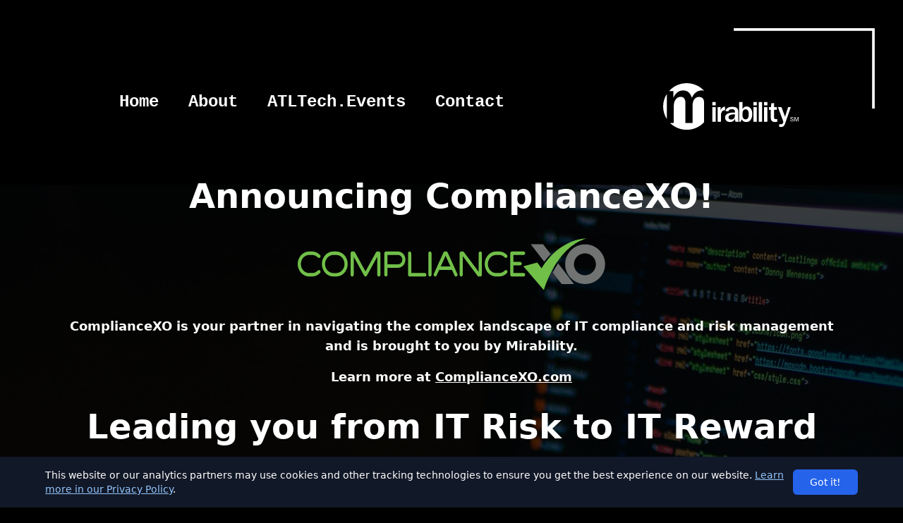

--- FILE ---
content_type: text/html; charset=utf-8
request_url: https://mirability.com/
body_size: 2985
content:
<!DOCTYPE html><html><head><meta charSet="utf-8"/><meta name="viewport" content="width=device-width"/><link rel="preload" href="/images/topright.svg" as="image" fetchPriority="high"/><link rel="preload" href="/images/mirability-logo.svg" as="image" fetchPriority="high"/><link rel="preload" href="/images/CXO_logo_2color_positive.svg" as="image" fetchPriority="high"/><meta name="next-head-count" content="5"/><link rel="preload" href="/_next/static/css/a1d9b3dd0452e2c5.css" as="style"/><link rel="stylesheet" href="/_next/static/css/a1d9b3dd0452e2c5.css" data-n-p=""/><noscript data-n-css=""></noscript><script defer="" nomodule="" src="/_next/static/chunks/polyfills-78c92fac7aa8fdd8.js"></script><script src="/_next/static/chunks/webpack-1908f386944b41b3.js" defer=""></script><script src="/_next/static/chunks/framework-2153a2b0b8ab6d3f.js" defer=""></script><script src="/_next/static/chunks/main-cd43017d004e62a5.js" defer=""></script><script src="/_next/static/chunks/pages/_app-4615f8ce7ca51f2f.js" defer=""></script><script src="/_next/static/chunks/61-6a3791d8d5af784d.js" defer=""></script><script src="/_next/static/chunks/pages/index-15f4c09ecc71e655.js" defer=""></script><script src="/_next/static/K5lrnijFJlUD8IGqjfuss/_buildManifest.js" defer=""></script><script src="/_next/static/K5lrnijFJlUD8IGqjfuss/_ssgManifest.js" defer=""></script></head><body><div id="__next"><div style="background-image:url(background.jpg)" class="min-h-screen bg-no-repeat bg-auto bg-center"><img alt="Mirability, LLC" fetchPriority="high" width="200" height="75" decoding="async" data-nimg="1" class="absolute right-10 top-10" style="color:transparent" src="/images/topright.svg"/><div style="background-color:rgba(0,0,0,.75)" class="min-h-screen bg-cover bg-center"><main class="flex flex-col min-h-screen items-center justify-between p-24"><div class="z-10 max-w-5xl w-full text-center items-center justify-between font-mono text-sm lg:flex"><div class="z-10 fixed bottom-0 left-0 flex h-48 w-full items-end justify-center lg:static lg:h-auto lg:w-full bg-gradient-to-t from-white via-white dark:from-black dark:via-black lg:bg-none"><nav class="z-10 rounded-lg border border-transparent px-5 py-4 transition-colors border-gray-300 bg-black lg:border-0 md:border-0 bg-red flex items-center justify-between w-full lg:bg-transparent"><button class="Navbar_toggleButton__SeVyH"><div class="p-1/2"><svg class="w-8 h-8 text-gray-500" fill="none" stroke-linecap="round" stroke-linejoin="round" stroke-width="2" viewBox="0 0 24 24" stroke="currentColor"><path d="M4 6h16M4 12h16M4 18h16"></path></svg></div></button><img alt="Mirability, LLC" fetchPriority="high" width="200" height="75" decoding="async" data-nimg="1" class="w-16 md:hidden lg:hidden right-0" style="color:transparent" src="/images/mirability-logo.svg"/><div class="relative flex w-full grid"><div class="Navbar_navLinks__I__hv "><a class="mb-3 text-2xl font-semibold group rounded-lg border border-transparent px-5 py-4 transition-colors hover:border-white-300 hover:bg-gray-500 hover:dark:border-neutral-700 hover:dark:bg-neutral-800/30" href="/">Home</a><a class="mb-3 text-2xl font-semibold group rounded-lg border border-transparent px-5 py-4 transition-colors hover:border-gray-300 hover:bg-gray-500 hover:dark:border-neutral-700 hover:dark:bg-neutral-800/30" href="/about">About</a><a class="mb-3 text-2xl font-semibold group rounded-lg border border-transparent px-5 py-4 transition-colors hover:border-gray-300 hover:bg-gray-500 hover:dark:border-neutral-700 hover:dark:bg-neutral-800/30" href="/atltechevents">ATLTech.Events</a><a class="mb-3 text-2xl font-semibold group rounded-lg border border-transparent px-5 py-4 transition-colors hover:border-gray-300 hover:bg-gray-500 hover:dark:border-neutral-700 hover:dark:bg-neutral-800/30" href="/contact">Contact</a></div><a class="absolute inset-y-0 right-0 flex place-items-center gap-2 p-8 lg:pointer-events-auto lg:p-0" href="/"><img alt="Mirability, LLC" fetchPriority="high" width="200" height="75" decoding="async" data-nimg="1" class="hidden md:block md:w-32 lg:w-48 lg:block" style="color:transparent" src="/images/mirability-logo.svg"/></a></div></nav></div></div><div class="flex-grow w-full"><div class="grid mt-12 items-center"><div class="grid text-center items-center mb-8"><h1 class="grid banner-text text-center text-3xl font-extrabold sm:text-5xl items-center">Announcing ComplianceXO!<br/><a href="https://compliancexo.com" target="_blank" rel="noopener noreferrer"><img alt="ComplianceXO Logo" fetchPriority="high" width="440" height="96" decoding="async" data-nimg="1" class="mt-8 mb-8 ml-auto mr-auto" style="color:transparent" src="/images/CXO_logo_2color_positive.svg"/></a></h1><p class="text-lg font-bold mb-4">ComplianceXO is your partner in navigating the complex landscape of IT compliance and risk management and is brought to you by Mirability.</p><p class="text-lg font-bold">Learn more at <a class="underline" target="_blank" rel="noopener noreferrer" href="https://compliancexo.com">ComplianceXO.com</a></p></div><h1 class="grid banner-text text-center text-3xl font-extrabold sm:text-5xl pb-8">Leading you from IT Risk to IT Reward</h1><div class="mt-8 lg:mb-8 lg:mt-12 grid text-center justify-center lg:w-5xl ml-auto mr-auto lg:grid-cols-4 lg:text-left"><a class="group rounded-lg border border-transparent px-5 py-4 transition-colors border-gray-300 m-1 lg:border-none hover:border-gray-300 hover:bg-gray-500 hover:dark:border-neutral-700 hover:dark:bg-neutral-800/30" href="/ai"><h2 class="mb-3 text-2xl font-semibold"><i>ai</i>Ability<!-- --> <span class="inline-block transition-transform group-hover:translate-x-1 motion-reduce:transform-none">-&gt;</span></h2><p class="m-0 max-w-[30ch] text-sm opacity-90">AI governance, security, and advisory services to expand your AI capabilities safely and effectively.</p></a><a class="group rounded-lg border border-transparent px-5 py-4 transition-colors border-gray-300 m-1 lg:border-none hover:border-gray-300 hover:bg-gray-500 hover:dark:border-neutral-700 hover:dark:bg-neutral-800/30" href="/data"><h2 class="mb-3 text-2xl font-semibold"><i>govern</i>Ability<!-- --> <span class="inline-block transition-transform group-hover:translate-x-1 motion-reduce:transform-none">-&gt;</span></h2><p class="m-0 max-w-[30ch] text-sm opacity-90">Suppporting data governance from compliance through technical architure to support your advanced analytics, AI/ML, and operational needs.</p></a><a class="group rounded-lg border border-transparent px-5 py-4 transition-colors border-gray-300 m-1 lg:border-none hover:border-gray-300 hover:bg-gray-500 hover:dark:border-neutral-700 hover:dark:bg-neutral-800/30" href="/compliance"><h2 class="mb-3 text-2xl font-semibold"><i>comply</i>Ability<!-- --> <span class="inline-block transition-transform group-hover:translate-x-1 motion-reduce:transform-none">-&gt;</span></h2><p class="m-0 max-w-[30ch] text-sm opacity-90">Providing asssessment, planning, and guidance as you undertake your compliance goals (SOC 2, ISO 270001, NIST, PCI-DSS, and more). <i>No auditing services are provided.</i></p></a><a class="group rounded-lg border border-transparent px-5 py-4 transition-colors border-gray-300 m-1 lg:border-none hover:border-gray-300 hover:bg-gray-500 hover:dark:border-neutral-700 hover:dark:bg-neutral-800/30" href="/cisos"><h2 class="mb-3 text-2xl font-semibold"><i>secure</i>Ability<!-- --> <span class="inline-block transition-transform group-hover:translate-x-1 motion-reduce:transform-none">-&gt;</span></h2><p class="m-0 max-w-[30ch] text-sm opacity-90">Providing CISO empowerment around security program adoption, transformation, communication, and risk management.</p></a></div><h2 class="grid banner-text text-center text-2xl font-extrabold sm:text-3xl">Business Cases</h2><div class="mt-8 lg:mb-8 lg:mt-8 grid text-left lg:w-5xl ml-auto mr-auto lg:grid-cols-4 lg:text-left"><a class="group rounded-lg border border-transparent px-5 py-4 transition-colors border-gray-300 m-1 lg:border-none hover:border-gray-300 hover:bg-gray-500 hover:dark:border-neutral-700 hover:dark:bg-neutral-800/30" href="/manda"><h2 class="mb-3 text-2xl font-semibold">M &amp; A<!-- --> <span class="inline-block transition-transform group-hover:translate-x-1 motion-reduce:transform-none">-&gt;</span></h2><p class="m-0 max-w-[30ch] text-sm opacity-90">Supporting mergers and acquisitions activities such as due diligence, integration, and divesture technology architecture and planning.</p></a><a class="group rounded-lg border border-transparent px-5 py-4 transition-colors border-gray-300 m-1 lg:border-none hover:border-gray-300 hover:bg-gray-500 hover:dark:border-neutral-700 hover:dark:bg-neutral-800/30" href="/lawfirms"><h2 class="mb-3 text-2xl font-semibold">Law Firms<!-- --> <span class="inline-block transition-transform group-hover:translate-x-1 motion-reduce:transform-none">-&gt;</span></h2><p class="m-0 max-w-[30ch] text-sm opacity-90">Complementing your managed service provider with IT Leadership and Risk Management focused on keeping your client data safe.</p></a><a class="group rounded-lg border border-transparent px-5 py-4 transition-colors border-gray-300 m-1 lg:border-none hover:border-gray-300 hover:bg-gray-500 hover:dark:border-neutral-700 hover:dark:bg-neutral-800/30" href="/healthcare"><h2 class="mb-3 text-2xl font-semibold">Health Care<!-- --> <span class="inline-block transition-transform group-hover:translate-x-1 motion-reduce:transform-none">-&gt;</span></h2><p class="m-0 max-w-[30ch] text-sm opacity-90">Deep industry experience in data governance and security in the context of HIPAA and health care data.</p></a><a class="group rounded-lg border border-transparent px-5 py-4 transition-colors border-gray-300 m-1 lg:border-none hover:border-gray-300 hover:bg-gray-500 hover:dark:border-neutral-700 hover:dark:bg-neutral-800/30" href="/startups"><h2 class="mb-3 text-2xl font-semibold">Startups<!-- --> <span class="inline-block transition-transform group-hover:translate-x-1 motion-reduce:transform-none">-&gt;</span></h2><p class="m-0 max-w-[30ch] text-sm opacity-90">Helping you reach the next level of your growth through scalability, security, and governance.</p></a></div><h1 class="grid banner-text text-center text-2xl font-extrabold sm:text-3xl">Additional Services</h1><div class="mt-8 lg:mb-32 lg:mt-12 grid text-left lg:w-5xl ml-auto mr-auto lg:mb-0 lg:grid-cols-4 lg:text-left"><a class="group rounded-lg border border-transparent px-5 py-4 transition-colors border-gray-300 m-1 lg:border-none hover:border-gray-300 hover:bg-gray-500 hover:dark:border-neutral-700 hover:dark:bg-neutral-800/30" href="/e-cto"><h2 class="mb-3 text-2xl font-semibold"><i>executive</i>Ability<!-- --> <span class="inline-block transition-transform group-hover:translate-x-1 motion-reduce:transform-none">-&gt;</span></h2><p class="m-0 max-w-[30ch] text-sm opacity-90">Your On-Call IT Executive for preventing things from going wrong.</p></a><a class="group rounded-lg border border-transparent px-5 py-4 transition-colors border-gray-300 m-1 lg:border-none hover:border-gray-300 hover:bg-gray-500 hover:dark:border-neutral-700 hover:dark:bg-neutral-800/30" href="/help-now"><h2 class="mb-3 text-2xl font-semibold"><i>support</i>Ability<!-- --> <span class="inline-block transition-transform group-hover:translate-x-1 motion-reduce:transform-none">-&gt;</span></h2><p class="m-0 max-w-[30ch] text-sm opacity-90">Same day troubleshooting and support.</p></a><a class="group rounded-lg border border-transparent px-5 py-4 transition-colors border-gray-300 m-1 lg:border-none hover:border-gray-300 hover:bg-gray-500 hover:dark:border-neutral-700 hover:dark:bg-neutral-800/30" href="/cloud-cost"><h2 class="mb-3 text-2xl font-semibold"><i>save</i>Ability<!-- --> <span class="inline-block transition-transform group-hover:translate-x-1 motion-reduce:transform-none">-&gt;</span></h2><p class="m-0 max-w-[30ch] text-sm opacity-90">Reduce your monthly cloud spend!</p></a><a class="group rounded-lg border border-transparent px-5 py-4 transition-colors border-gray-300 m-1 lg:border-none  hover:border-gray-300 hover:bg-gray-500 hover:dark:border-neutral-700 hover:dark:bg-neutral-800/30" href="/consulting"><h2 class="mb-3 text-2xl font-semibold"><i>consult</i>Ability<!-- --> <span class="inline-block transition-transform group-hover:translate-x-1 motion-reduce:transform-none">-&gt;</span></h2><p class="m-0 max-w-[30ch] text-sm opacity-90">Assist with Hiring, building IT Programs, and more.</p></a><a class="group rounded-lg border border-transparent px-5 py-4 transition-colors border-gray-300 m-1 lg:border-none  hover:border-gray-300 hover:bg-gray-500 hover:dark:border-neutral-700 hover:dark:bg-neutral-800/30" href="/training"><h2 class="mb-3 text-2xl font-semibold"><i>train</i>Ability<!-- --> <span class="inline-block transition-transform group-hover:translate-x-1 motion-reduce:transform-none">-&gt;</span></h2><p class="m-0 max-w-[30ch] text-sm opacity-90">Training on DevSecOps, Cloud, and more.</p></a></div></div></div><footer class="z-auto relative lg:right-0 lg:bottom-0 text-center p-4 text-white-700 text-sm"><span>1-888-996-9291</span> <span>|</span> <a href="/privacy">Privacy Policy</a> <span>|</span> <span>© <!-- -->2025<!-- --> Mirability, LLC. All Rights Reserved.</span></footer></main></div></div></div><script id="__NEXT_DATA__" type="application/json">{"props":{"pageProps":{}},"page":"/","query":{},"buildId":"K5lrnijFJlUD8IGqjfuss","nextExport":true,"autoExport":true,"isFallback":false,"scriptLoader":[]}</script></body></html>

--- FILE ---
content_type: text/css; charset=UTF-8
request_url: https://mirability.com/_next/static/css/a1d9b3dd0452e2c5.css
body_size: 4256
content:
/*
! tailwindcss v3.4.3 | MIT License | https://tailwindcss.com
*/*,:after,:before{box-sizing:border-box;border:0 solid #e5e7eb}:after,:before{--tw-content:""}:host,html{line-height:1.5;-webkit-text-size-adjust:100%;-moz-tab-size:4;-o-tab-size:4;tab-size:4;font-family:ui-sans-serif,system-ui,sans-serif,Apple Color Emoji,Segoe UI Emoji,Segoe UI Symbol,Noto Color Emoji;font-feature-settings:normal;font-variation-settings:normal;-webkit-tap-highlight-color:transparent}body{margin:0;line-height:inherit}hr{height:0;color:inherit;border-top-width:1px}abbr:where([title]){-webkit-text-decoration:underline dotted;text-decoration:underline dotted}h1,h2,h3,h4,h5,h6{font-size:inherit;font-weight:inherit}a{color:inherit;text-decoration:inherit}b,strong{font-weight:bolder}code,kbd,pre,samp{font-family:ui-monospace,SFMono-Regular,Menlo,Monaco,Consolas,Liberation Mono,Courier New,monospace;font-feature-settings:normal;font-variation-settings:normal;font-size:1em}small{font-size:80%}sub,sup{font-size:75%;line-height:0;position:relative;vertical-align:baseline}sub{bottom:-.25em}sup{top:-.5em}table{text-indent:0;border-color:inherit;border-collapse:collapse}button,input,optgroup,select,textarea{font-family:inherit;font-feature-settings:inherit;font-variation-settings:inherit;font-size:100%;font-weight:inherit;line-height:inherit;letter-spacing:inherit;color:inherit;margin:0;padding:0}button,select{text-transform:none}button,input:where([type=button]),input:where([type=reset]),input:where([type=submit]){-webkit-appearance:button;background-color:transparent;background-image:none}:-moz-focusring{outline:auto}:-moz-ui-invalid{box-shadow:none}progress{vertical-align:baseline}::-webkit-inner-spin-button,::-webkit-outer-spin-button{height:auto}[type=search]{-webkit-appearance:textfield;outline-offset:-2px}::-webkit-search-decoration{-webkit-appearance:none}::-webkit-file-upload-button{-webkit-appearance:button;font:inherit}summary{display:list-item}blockquote,dd,dl,figure,h1,h2,h3,h4,h5,h6,hr,p,pre{margin:0}fieldset{margin:0}fieldset,legend{padding:0}menu,ol,ul{list-style:none;margin:0;padding:0}dialog{padding:0}textarea{resize:vertical}input::-moz-placeholder,textarea::-moz-placeholder{opacity:1;color:#9ca3af}input::placeholder,textarea::placeholder{opacity:1;color:#9ca3af}[role=button],button{cursor:pointer}:disabled{cursor:default}audio,canvas,embed,iframe,img,object,svg,video{display:block;vertical-align:middle}img,video{max-width:100%;height:auto}[hidden]{display:none}*,:after,:before{--tw-border-spacing-x:0;--tw-border-spacing-y:0;--tw-translate-x:0;--tw-translate-y:0;--tw-rotate:0;--tw-skew-x:0;--tw-skew-y:0;--tw-scale-x:1;--tw-scale-y:1;--tw-pan-x: ;--tw-pan-y: ;--tw-pinch-zoom: ;--tw-scroll-snap-strictness:proximity;--tw-gradient-from-position: ;--tw-gradient-via-position: ;--tw-gradient-to-position: ;--tw-ordinal: ;--tw-slashed-zero: ;--tw-numeric-figure: ;--tw-numeric-spacing: ;--tw-numeric-fraction: ;--tw-ring-inset: ;--tw-ring-offset-width:0px;--tw-ring-offset-color:#fff;--tw-ring-color:rgba(59,130,246,.5);--tw-ring-offset-shadow:0 0 #0000;--tw-ring-shadow:0 0 #0000;--tw-shadow:0 0 #0000;--tw-shadow-colored:0 0 #0000;--tw-blur: ;--tw-brightness: ;--tw-contrast: ;--tw-grayscale: ;--tw-hue-rotate: ;--tw-invert: ;--tw-saturate: ;--tw-sepia: ;--tw-drop-shadow: ;--tw-backdrop-blur: ;--tw-backdrop-brightness: ;--tw-backdrop-contrast: ;--tw-backdrop-grayscale: ;--tw-backdrop-hue-rotate: ;--tw-backdrop-invert: ;--tw-backdrop-opacity: ;--tw-backdrop-saturate: ;--tw-backdrop-sepia: ;--tw-contain-size: ;--tw-contain-layout: ;--tw-contain-paint: ;--tw-contain-style: }::backdrop{--tw-border-spacing-x:0;--tw-border-spacing-y:0;--tw-translate-x:0;--tw-translate-y:0;--tw-rotate:0;--tw-skew-x:0;--tw-skew-y:0;--tw-scale-x:1;--tw-scale-y:1;--tw-pan-x: ;--tw-pan-y: ;--tw-pinch-zoom: ;--tw-scroll-snap-strictness:proximity;--tw-gradient-from-position: ;--tw-gradient-via-position: ;--tw-gradient-to-position: ;--tw-ordinal: ;--tw-slashed-zero: ;--tw-numeric-figure: ;--tw-numeric-spacing: ;--tw-numeric-fraction: ;--tw-ring-inset: ;--tw-ring-offset-width:0px;--tw-ring-offset-color:#fff;--tw-ring-color:rgba(59,130,246,.5);--tw-ring-offset-shadow:0 0 #0000;--tw-ring-shadow:0 0 #0000;--tw-shadow:0 0 #0000;--tw-shadow-colored:0 0 #0000;--tw-blur: ;--tw-brightness: ;--tw-contrast: ;--tw-grayscale: ;--tw-hue-rotate: ;--tw-invert: ;--tw-saturate: ;--tw-sepia: ;--tw-drop-shadow: ;--tw-backdrop-blur: ;--tw-backdrop-brightness: ;--tw-backdrop-contrast: ;--tw-backdrop-grayscale: ;--tw-backdrop-hue-rotate: ;--tw-backdrop-invert: ;--tw-backdrop-opacity: ;--tw-backdrop-saturate: ;--tw-backdrop-sepia: ;--tw-contain-size: ;--tw-contain-layout: ;--tw-contain-paint: ;--tw-contain-style: }.fixed{position:fixed}.absolute{position:absolute}.relative{position:relative}.inset-0{inset:0}.inset-y-0{top:0;bottom:0}.-left-20{left:-5rem}.bottom-0{bottom:0}.bottom-\[10\%\]{bottom:10%}.left-0{left:0}.right-0{right:0}.right-10{right:2.5rem}.top-10{top:2.5rem}.z-10{z-index:10}.z-50{z-index:50}.z-auto{z-index:auto}.m-0{margin:0}.m-1{margin:.25rem}.mx-auto{margin-left:auto;margin-right:auto}.mb-10{margin-bottom:2.5rem}.mb-2{margin-bottom:.5rem}.mb-3{margin-bottom:.75rem}.mb-32{margin-bottom:8rem}.mb-4{margin-bottom:1rem}.mb-5{margin-bottom:1.25rem}.mb-8{margin-bottom:2rem}.ml-auto{margin-left:auto}.mr-auto{margin-right:auto}.mt-12{margin-top:3rem}.mt-4{margin-top:1rem}.mt-8{margin-top:2rem}.block{display:block}.inline-block{display:inline-block}.flex{display:flex}.grid{display:grid}.hidden{display:none}.h-1\/2{height:50%}.h-1\/3{height:33.333333%}.h-48{height:12rem}.h-8{height:2rem}.h-\[800px\]{height:800px}.h-full{height:100%}.max-h-min{max-height:-moz-min-content;max-height:min-content}.min-h-screen{min-height:100vh}.w-16{width:4rem}.w-64{width:16rem}.w-8{width:2rem}.w-96{width:24rem}.w-auto{width:auto}.w-full{width:100%}.max-w-5xl{max-width:64rem}.max-w-6xl{max-width:72rem}.max-w-\[30ch\]{max-width:30ch}.max-w-lg{max-width:32rem}.max-w-screen-xl{max-width:1280px}.max-w-xl{max-width:36rem}.flex-1{flex:1 1 0%}.flex-grow{flex-grow:1}.flex-col{flex-direction:column}.place-items-center{place-items:center}.items-end{align-items:flex-end}.items-center{align-items:center}.justify-center{justify-content:center}.justify-between{justify-content:space-between}.gap-2{gap:.5rem}.gap-4{gap:1rem}.overflow-scroll{overflow:scroll}.whitespace-nowrap{white-space:nowrap}.rounded{border-radius:.25rem}.rounded-lg{border-radius:.5rem}.rounded-md{border-radius:.375rem}.border{border-width:1px}.border-gray-300{--tw-border-opacity:1;border-color:rgb(209 213 219/var(--tw-border-opacity))}.border-transparent{border-color:transparent}.bg-black{--tw-bg-opacity:1;background-color:rgb(0 0 0/var(--tw-bg-opacity))}.bg-black\/0{background-color:transparent}.bg-blue-600{--tw-bg-opacity:1;background-color:rgb(37 99 235/var(--tw-bg-opacity))}.bg-gray-900{--tw-bg-opacity:1;background-color:rgb(17 24 39/var(--tw-bg-opacity))}.bg-rose-600{--tw-bg-opacity:1;background-color:rgb(225 29 72/var(--tw-bg-opacity))}.bg-white{--tw-bg-opacity:1;background-color:rgb(255 255 255/var(--tw-bg-opacity))}.bg-\[url\(\/images\/call-now\.jpg\)\]{background-image:url(/images/call-now.jpg)}.bg-\[url\(\/images\/classroom\.jpg\)\]{background-image:url(/images/classroom.jpg)}.bg-\[url\(\/images\/cloudmoney\.jpg\)\]{background-image:url(/images/cloudmoney.jpg)}.bg-\[url\(\/images\/consulting\.jpg\)\]{background-image:url(/images/consulting.jpg)}.bg-\[url\(\/images\/e-cto\.jpg\)\]{background-image:url(/images/e-cto.jpg)}.bg-\[url\(\/images\/healthcare\.jpg\)\]{background-image:url(/images/healthcare.jpg)}.bg-\[url\(\/images\/lawfirms\.jpg\)\]{background-image:url(/images/lawfirms.jpg)}.bg-\[url\(\/images\/startup\.jpg\)\]{background-image:url(/images/startup.jpg)}.bg-gradient-to-r{background-image:linear-gradient(to right,var(--tw-gradient-stops))}.bg-gradient-to-t{background-image:linear-gradient(to top,var(--tw-gradient-stops))}.from-black\/75{--tw-gradient-from:rgba(0,0,0,.75) var(--tw-gradient-from-position);--tw-gradient-to:transparent var(--tw-gradient-to-position);--tw-gradient-stops:var(--tw-gradient-from),var(--tw-gradient-to)}.from-white{--tw-gradient-from:#fff var(--tw-gradient-from-position);--tw-gradient-to:hsla(0,0%,100%,0) var(--tw-gradient-to-position);--tw-gradient-stops:var(--tw-gradient-from),var(--tw-gradient-to)}.via-white{--tw-gradient-to:hsla(0,0%,100%,0) var(--tw-gradient-to-position);--tw-gradient-stops:var(--tw-gradient-from),#fff var(--tw-gradient-via-position),var(--tw-gradient-to)}.to-black\/25{--tw-gradient-to:rgba(0,0,0,.25) var(--tw-gradient-to-position)}.bg-auto{background-size:auto}.bg-cover{background-size:cover}.bg-center{background-position:50%}.bg-no-repeat{background-repeat:no-repeat}.object-bottom{-o-object-position:bottom;object-position:bottom}.p-24{padding:6rem}.p-4{padding:1rem}.p-8{padding:2rem}.px-12{padding-left:3rem;padding-right:3rem}.px-4{padding-left:1rem;padding-right:1rem}.px-5{padding-left:1.25rem;padding-right:1.25rem}.px-6{padding-left:1.5rem;padding-right:1.5rem}.py-2{padding-top:.5rem;padding-bottom:.5rem}.py-3{padding-top:.75rem;padding-bottom:.75rem}.py-32{padding-top:8rem;padding-bottom:8rem}.py-4{padding-top:1rem;padding-bottom:1rem}.pb-2{padding-bottom:.5rem}.pb-8{padding-bottom:2rem}.pl-20{padding-left:5rem}.pr-20{padding-right:5rem}.text-left{text-align:left}.text-center{text-align:center}.font-mono{font-family:ui-monospace,SFMono-Regular,Menlo,Monaco,Consolas,Liberation Mono,Courier New,monospace}.text-2xl{font-size:1.5rem;line-height:2rem}.text-3xl{font-size:1.875rem;line-height:2.25rem}.text-lg{font-size:1.125rem;line-height:1.75rem}.text-sm{font-size:.875rem;line-height:1.25rem}.text-xl{font-size:1.25rem;line-height:1.75rem}.font-bold{font-weight:700}.font-extrabold{font-weight:800}.font-medium{font-weight:500}.font-semibold{font-weight:600}.text-blue-300{--tw-text-opacity:1;color:rgb(147 197 253/var(--tw-text-opacity))}.text-gray-500{--tw-text-opacity:1;color:rgb(107 114 128/var(--tw-text-opacity))}.text-white{--tw-text-opacity:1;color:rgb(255 255 255/var(--tw-text-opacity))}.underline{text-decoration-line:underline}.opacity-90{opacity:.9}.shadow{--tw-shadow:0 1px 3px 0 rgba(0,0,0,.1),0 1px 2px -1px rgba(0,0,0,.1);--tw-shadow-colored:0 1px 3px 0 var(--tw-shadow-color),0 1px 2px -1px var(--tw-shadow-color)}.shadow,.shadow-lg{box-shadow:var(--tw-ring-offset-shadow,0 0 #0000),var(--tw-ring-shadow,0 0 #0000),var(--tw-shadow)}.shadow-lg{--tw-shadow:0 10px 15px -3px rgba(0,0,0,.1),0 4px 6px -4px rgba(0,0,0,.1);--tw-shadow-colored:0 10px 15px -3px var(--tw-shadow-color),0 4px 6px -4px var(--tw-shadow-color)}.transition-colors{transition-property:color,background-color,border-color,text-decoration-color,fill,stroke;transition-timing-function:cubic-bezier(.4,0,.2,1);transition-duration:.15s}.transition-transform{transition-property:transform;transition-timing-function:cubic-bezier(.4,0,.2,1);transition-duration:.15s}.duration-200{transition-duration:.2s}:root{--foreground-rgb:255,255,255;--background-start-rgb:0,0,0;--background-end-rgb:0,0,0}body{color:rgb(var(--foreground-rgb));background-color:#000;overflow:scroll}.topright{position:absolute;right:20px;top:20px}.bottomleft{position:fixed;left:20px;bottom:20px}.banner-text{color:#fff;font-size:4rem;margin:0;@media (max-width:768px){font-size:2rem}}.hover\:border-gray-300:hover{--tw-border-opacity:1;border-color:rgb(209 213 219/var(--tw-border-opacity))}.hover\:bg-blue-700:hover{--tw-bg-opacity:1;background-color:rgb(29 78 216/var(--tw-bg-opacity))}.hover\:bg-gray-500:hover{--tw-bg-opacity:1;background-color:rgb(107 114 128/var(--tw-bg-opacity))}.hover\:bg-rose-700:hover{--tw-bg-opacity:1;background-color:rgb(190 18 60/var(--tw-bg-opacity))}.hover\:text-blue-200:hover{--tw-text-opacity:1;color:rgb(191 219 254/var(--tw-text-opacity))}.focus\:outline-none:focus{outline:2px solid transparent;outline-offset:2px}.focus\:ring:focus{--tw-ring-offset-shadow:var(--tw-ring-inset) 0 0 0 var(--tw-ring-offset-width) var(--tw-ring-offset-color);--tw-ring-shadow:var(--tw-ring-inset) 0 0 0 calc(3px + var(--tw-ring-offset-width)) var(--tw-ring-color);box-shadow:var(--tw-ring-offset-shadow),var(--tw-ring-shadow),var(--tw-shadow,0 0 #0000)}.active\:bg-rose-500:active{--tw-bg-opacity:1;background-color:rgb(244 63 94/var(--tw-bg-opacity))}.group:hover .group-hover\:translate-x-1{--tw-translate-x:0.25rem;transform:translate(var(--tw-translate-x),var(--tw-translate-y)) rotate(var(--tw-rotate)) skewX(var(--tw-skew-x)) skewY(var(--tw-skew-y)) scaleX(var(--tw-scale-x)) scaleY(var(--tw-scale-y))}@media (prefers-reduced-motion:reduce){.motion-reduce\:transform-none{transform:none}}@media (min-width:640px){.sm\:w-auto{width:auto}.sm\:flex-row{flex-direction:row}.sm\:px-6{padding-left:1.5rem;padding-right:1.5rem}.sm\:text-2xl{font-size:1.5rem;line-height:2rem}.sm\:text-3xl{font-size:1.875rem;line-height:2.25rem}.sm\:text-5xl{font-size:3rem;line-height:1}.sm\:text-xl\/relaxed{font-size:1.25rem;line-height:1.625}}@media (min-width:768px){.md\:relative{position:relative}.md\:left-auto{left:auto}.md\:block{display:block}.md\:hidden{display:none}.md\:w-32{width:8rem}.md\:w-full{width:100%}.md\:border-0{border-width:0}}@media (min-width:1024px){.lg\:pointer-events-auto{pointer-events:auto}.lg\:static{position:static}.lg\:relative{position:relative}.lg\:bottom-0{bottom:0}.lg\:left-auto{left:auto}.lg\:right-0{right:0}.lg\:mb-0{margin-bottom:0}.lg\:mb-2{margin-bottom:.5rem}.lg\:mb-32{margin-bottom:8rem}.lg\:mb-8{margin-bottom:2rem}.lg\:mt-12{margin-top:3rem}.lg\:mt-8{margin-top:2rem}.lg\:block{display:block}.lg\:flex{display:flex}.lg\:hidden{display:none}.lg\:h-\[1040px\]{height:1040px}.lg\:h-auto{height:auto}.lg\:w-48{width:12rem}.lg\:w-96{width:24rem}.lg\:w-full{width:100%}.lg\:max-w-5xl{max-width:64rem}.lg\:grid-cols-4{grid-template-columns:repeat(4,minmax(0,1fr))}.lg\:items-center{align-items:center}.lg\:border-0{border-width:0}.lg\:border-none{border-style:none}.lg\:bg-transparent{background-color:transparent}.lg\:bg-none{background-image:none}.lg\:p-0{padding:0}.lg\:px-8{padding-left:2rem;padding-right:2rem}.lg\:pt-10{padding-top:2.5rem}.lg\:text-left{text-align:left}}@media (prefers-color-scheme:dark){.dark\:from-black{--tw-gradient-from:#000 var(--tw-gradient-from-position);--tw-gradient-to:transparent var(--tw-gradient-to-position);--tw-gradient-stops:var(--tw-gradient-from),var(--tw-gradient-to)}.dark\:via-black{--tw-gradient-to:transparent var(--tw-gradient-to-position);--tw-gradient-stops:var(--tw-gradient-from),#000 var(--tw-gradient-via-position),var(--tw-gradient-to)}.hover\:dark\:border-neutral-700:hover{--tw-border-opacity:1;border-color:rgb(64 64 64/var(--tw-border-opacity))}.hover\:dark\:bg-neutral-800\/30:hover{background-color:rgba(38,38,38,.3)}}.Navbar_navbar__oIrIU{display:flex;justify-content:space-between;align-items:center;color:#fff;padding:1rem;width:100%}.Navbar_navLinks__I__hv{display:flex;gap:1rem}.Navbar_navLinks__I__hv a{color:#fff;text-decoration:none}.Navbar_toggleButton__SeVyH{display:none;background:none;border:none;color:#fff;font-size:1.5rem}@media (max-width:768px){.Navbar_navLinks__I__hv{display:none;flex-direction:column;width:100%;gap:0}.Navbar_showNav__azTUW{display:flex}.Navbar_toggleButton__SeVyH{display:block}}.bm-burger-button{width:36px;height:30px;left:36px;top:36px}.bm-burger-bars{background:#373a47}.bm-burger-bars-hover{background:#a90000}.bm-cross-button{height:24px;width:24px}.bm-cross{background:#bdc3c7}.bm-menu-wrap{position:fixed;height:100%}.bm-menu{background:#373a47;padding:.3rem .3rem 0;font-size:1.15em}.bm-morph-shape{fill:#373a47}.bm-item-list{color:#b8b7ad;padding:.8em}.bm-item{display:inline-block}.bm-overlay{background:rgba(0,0,0,.3)}.bm-item-list a{display:flex;flex-direction:column}

--- FILE ---
content_type: application/javascript; charset=UTF-8
request_url: https://mirability.com/_next/static/chunks/pages/data-6f383e780213d04a.js
body_size: 2729
content:
(self.webpackChunk_N_E=self.webpackChunk_N_E||[]).push([[81],{1440:function(e,t,r){(window.__NEXT_P=window.__NEXT_P||[]).push(["/data",function(){return r(349)}])},2771:function(e,t,r){"use strict";r.d(t,{Z:function(){return b}});var a=r(5893);r(8256);var s=r(5675),l=r.n(s),n=r(1664),i=r.n(n),o=r(7294),c=()=>{let e=new Date().getFullYear();return(0,a.jsxs)("footer",{className:"z-auto relative lg:right-0 lg:bottom-0 text-center p-4 text-white-700 text-sm",children:[(0,a.jsx)("span",{children:"1-888-996-9291"})," ",(0,a.jsx)("span",{children:"|"})," ",(0,a.jsx)(i(),{href:"/privacy",children:"Privacy Policy"})," ",(0,a.jsx)("span",{children:"|"})," ",(0,a.jsxs)("span",{children:["\xa9 ",e," Mirability, LLC. All Rights Reserved."]})]})},d=r(5848),h=r.n(d);r(1797);let g=()=>(0,a.jsx)("div",{className:"p-1/2",children:(0,a.jsx)("svg",{className:"w-8 h-8 text-gray-500",fill:"none",strokeLinecap:"round",strokeLinejoin:"round",strokeWidth:"2",viewBox:"0 0 24 24",stroke:"currentColor",children:(0,a.jsx)("path",{d:"M4 6h16M4 12h16M4 18h16"})})});var x=()=>{let[e,t]=(0,o.useState)(!1);return(0,a.jsx)("div",{className:"z-10 max-w-5xl w-full text-center items-center justify-between font-mono text-sm lg:flex",children:(0,a.jsx)("div",{className:"z-10 fixed bottom-0 left-0 flex h-48 w-full items-end justify-center lg:static lg:h-auto lg:w-full bg-gradient-to-t from-white via-white dark:from-black dark:via-black lg:bg-none",children:(0,a.jsxs)("nav",{className:"z-10 rounded-lg border border-transparent px-5 py-4 transition-colors border-gray-300 bg-black lg:border-0 md:border-0 bg-red flex items-center justify-between w-full lg:bg-transparent",children:[(0,a.jsx)("button",{className:h().toggleButton,onClick:()=>t(!e),children:(0,a.jsx)(g,{})}),(0,a.jsx)(l(),{src:"/images/mirability-logo.svg",alt:"Mirability, LLC",className:"w-16 md:hidden lg:hidden right-0",width:200,height:75,priority:!0,onClick:()=>t(!e)}),(0,a.jsxs)("div",{className:"relative flex w-full grid",children:[(0,a.jsxs)("div",{className:"".concat(h().navLinks," ").concat(e?h().showNav:""),children:[(0,a.jsx)(i(),{className:"mb-3 text-2xl font-semibold group rounded-lg border border-transparent px-5 py-4 transition-colors hover:border-white-300 hover:bg-gray-500 hover:dark:border-neutral-700 hover:dark:bg-neutral-800/30",href:"/",children:"Home"}),(0,a.jsx)(i(),{className:"mb-3 text-2xl font-semibold group rounded-lg border border-transparent px-5 py-4 transition-colors hover:border-gray-300 hover:bg-gray-500 hover:dark:border-neutral-700 hover:dark:bg-neutral-800/30",href:"/about",children:"About"}),(0,a.jsx)(i(),{className:"mb-3 text-2xl font-semibold group rounded-lg border border-transparent px-5 py-4 transition-colors hover:border-gray-300 hover:bg-gray-500 hover:dark:border-neutral-700 hover:dark:bg-neutral-800/30",href:"/atltechevents",children:"ATLTech.Events"}),(0,a.jsx)(i(),{className:"mb-3 text-2xl font-semibold group rounded-lg border border-transparent px-5 py-4 transition-colors hover:border-gray-300 hover:bg-gray-500 hover:dark:border-neutral-700 hover:dark:bg-neutral-800/30",href:"/contact",children:"Contact"})]}),(0,a.jsx)(i(),{className:"absolute inset-y-0 right-0 flex place-items-center gap-2 p-8 lg:pointer-events-auto lg:p-0",href:"/",children:(0,a.jsx)(l(),{src:"/images/mirability-logo.svg",alt:"Mirability, LLC",className:"hidden md:block md:w-32 lg:w-48 lg:block",width:200,height:75,priority:!0})})]})]})})})},u=()=>{let[e,t]=(0,o.useState)(!1);return((0,o.useEffect)(()=>{localStorage.getItem("cookieNoticeAcknowledged")||t(!0)},[]),e)?(0,a.jsx)("div",{className:"fixed bottom-0 left-0 right-0 bg-gray-900 text-white p-4 shadow-lg z-50",children:(0,a.jsxs)("div",{className:"max-w-6xl mx-auto flex flex-col sm:flex-row items-center justify-between gap-4",children:[(0,a.jsx)("div",{className:"text-sm flex-1",children:(0,a.jsxs)("p",{children:["This website or our analytics partners may use cookies and other tracking technologies to ensure you get the best experience on our website."," ",(0,a.jsx)(i(),{href:"/privacy",className:"text-blue-300 hover:text-blue-200 underline",children:"Learn more in our Privacy Policy"}),"."]})}),(0,a.jsx)("button",{onClick:()=>{localStorage.setItem("cookieNoticeAcknowledged","true"),t(!1)},className:"bg-blue-600 hover:bg-blue-700 text-white px-6 py-2 rounded-md text-sm font-medium transition-colors duration-200 whitespace-nowrap",children:"Got it!"})]})}):null};function b(e){let{children:t}=e;return(0,a.jsxs)(a.Fragment,{children:[(0,a.jsxs)("div",{style:{backgroundImage:"url(background.jpg)"},className:"min-h-screen bg-no-repeat bg-auto bg-center",children:[(0,a.jsx)(l(),{src:"/images/topright.svg",alt:"Mirability, LLC",className:"absolute right-10 top-10",width:200,height:75,priority:!0}),(0,a.jsx)("div",{style:{backgroundColor:"rgba(0,0,0,.75)"},className:"min-h-screen bg-cover bg-center",children:(0,a.jsxs)("main",{className:"flex flex-col min-h-screen items-center justify-between p-24",children:[(0,a.jsx)(x,{}),(0,a.jsx)("div",{className:"flex-grow w-full",children:t}),(0,a.jsx)(c,{})]})})]}),(0,a.jsx)(u,{})]})}},9028:function(e,t,r){"use strict";var a=r(5893);r(7294);var s=r(1664),l=r.n(s);t.Z=e=>{let{children:t,title:r,img:s,subtitle:n}=e;return(0,a.jsxs)("section",{className:"relative md:relative -left-20 w-96 md:w-full lg:w-full md:left-auto lg:left-auto lg:relative bg-cover bg-center bg-no-repeat lg:max-w-5x1w-full max-h-min h-1/2 "+s,children:[(0,a.jsx)("div",{className:"absolute w-full inset-0 bg-black/0 from-black/75 to-black/25 bg-gradient-to-r"}),(0,a.jsx)("div",{className:"relative mx-auto max-w-screen-xl px-4 py-32 sm:px-6 lg:flex lg:items-center lg:px-8 max-h-min h-1/2",children:(0,a.jsxs)("div",{className:"max-w-xl text-left",children:[(0,a.jsx)("h1",{className:"text-3xl font-extrabold sm:text-5xl",children:r}),(0,a.jsx)("p",{className:"mt-4 max-w-lg sm:text-xl/relaxed",children:n}),(0,a.jsx)("div",{className:"mt-4 sm:text-xl/relaxed",children:t}),(0,a.jsx)("div",{className:"mt-8 absolute gap-4 text-center object-bottom bottom-[10%]",children:(0,a.jsx)(l(),{href:"/contact",className:"block w-full rounded bg-rose-600 px-12 py-3 text-sm font-medium text-white shadow hover:bg-rose-700 focus:outline-none focus:ring active:bg-rose-500 sm:w-auto",children:"Get Started"})})]})})]})}},349:function(e,t,r){"use strict";r.r(t);var a=r(5893),s=r(2771),l=r(9028);let n=()=>(0,a.jsx)("div",{className:"relative w-full",children:(0,a.jsxs)(l.Z,{title:"governAbility",subtitle:"Data is a key asset to your business success.",img:"bg-[url(/images/consulting.jpg)]",children:["Without data governance, how do you know if you're meeting your compliance and privacy requirements. How are you ensuring your data is serving your business needs?",(0,a.jsx)("br",{}),(0,a.jsx)("br",{}),(0,a.jsx)("b",{children:"We can help you with:"}),(0,a.jsxs)("div",{children:[(0,a.jsxs)("ul",{children:[(0,a.jsx)("li",{children:"• Creation of data catalogs"}),(0,a.jsx)("li",{children:"• Data Labeling and Tagging"}),(0,a.jsx)("li",{children:'• Mapping data locations and "system of record"'}),(0,a.jsx)("li",{children:"• Creating integration plans to protect and leverage data assets"}),(0,a.jsx)("li",{children:"• Support cloud data technologies such as data lakes"}),(0,a.jsx)("li",{children:"• Azure Synapse, AWS Redshift, Databricks, Snowflake, and more..."}),(0,a.jsx)("li",{children:"• Operationalize your data insights "})]}),(0,a.jsx)("br",{})]})]})});n.getLayout=function(e){return(0,a.jsx)(s.Z,{children:e})},t.default=n},8256:function(){},1797:function(){},5848:function(e){e.exports={navbar:"Navbar_navbar__oIrIU",navLinks:"Navbar_navLinks__I__hv",toggleButton:"Navbar_toggleButton__SeVyH",showNav:"Navbar_showNav__azTUW"}}},function(e){e.O(0,[61,109,888,774,179],function(){return e(e.s=1440)}),_N_E=e.O()}]);

--- FILE ---
content_type: application/javascript; charset=UTF-8
request_url: https://mirability.com/_next/static/chunks/pages/index-15f4c09ecc71e655.js
body_size: 3403
content:
(self.webpackChunk_N_E=self.webpackChunk_N_E||[]).push([[405],{8312:function(e,r,a){(window.__NEXT_P=window.__NEXT_P||[]).push(["/",function(){return a(3430)}])},2771:function(e,r,a){"use strict";a.d(r,{Z:function(){return b}});var n=a(5893);a(8256);var o=a(5675),t=a.n(o),s=a(1664),l=a.n(s),i=a(7294),d=()=>{let e=new Date().getFullYear();return(0,n.jsxs)("footer",{className:"z-auto relative lg:right-0 lg:bottom-0 text-center p-4 text-white-700 text-sm",children:[(0,n.jsx)("span",{children:"1-888-996-9291"})," ",(0,n.jsx)("span",{children:"|"})," ",(0,n.jsx)(l(),{href:"/privacy",children:"Privacy Policy"})," ",(0,n.jsx)("span",{children:"|"})," ",(0,n.jsxs)("span",{children:["\xa9 ",e," Mirability, LLC. All Rights Reserved."]})]})},c=a(5848),m=a.n(c);a(1797);let h=()=>(0,n.jsx)("div",{className:"p-1/2",children:(0,n.jsx)("svg",{className:"w-8 h-8 text-gray-500",fill:"none",strokeLinecap:"round",strokeLinejoin:"round",strokeWidth:"2",viewBox:"0 0 24 24",stroke:"currentColor",children:(0,n.jsx)("path",{d:"M4 6h16M4 12h16M4 18h16"})})});var g=()=>{let[e,r]=(0,i.useState)(!1);return(0,n.jsx)("div",{className:"z-10 max-w-5xl w-full text-center items-center justify-between font-mono text-sm lg:flex",children:(0,n.jsx)("div",{className:"z-10 fixed bottom-0 left-0 flex h-48 w-full items-end justify-center lg:static lg:h-auto lg:w-full bg-gradient-to-t from-white via-white dark:from-black dark:via-black lg:bg-none",children:(0,n.jsxs)("nav",{className:"z-10 rounded-lg border border-transparent px-5 py-4 transition-colors border-gray-300 bg-black lg:border-0 md:border-0 bg-red flex items-center justify-between w-full lg:bg-transparent",children:[(0,n.jsx)("button",{className:m().toggleButton,onClick:()=>r(!e),children:(0,n.jsx)(h,{})}),(0,n.jsx)(t(),{src:"/images/mirability-logo.svg",alt:"Mirability, LLC",className:"w-16 md:hidden lg:hidden right-0",width:200,height:75,priority:!0,onClick:()=>r(!e)}),(0,n.jsxs)("div",{className:"relative flex w-full grid",children:[(0,n.jsxs)("div",{className:"".concat(m().navLinks," ").concat(e?m().showNav:""),children:[(0,n.jsx)(l(),{className:"mb-3 text-2xl font-semibold group rounded-lg border border-transparent px-5 py-4 transition-colors hover:border-white-300 hover:bg-gray-500 hover:dark:border-neutral-700 hover:dark:bg-neutral-800/30",href:"/",children:"Home"}),(0,n.jsx)(l(),{className:"mb-3 text-2xl font-semibold group rounded-lg border border-transparent px-5 py-4 transition-colors hover:border-gray-300 hover:bg-gray-500 hover:dark:border-neutral-700 hover:dark:bg-neutral-800/30",href:"/about",children:"About"}),(0,n.jsx)(l(),{className:"mb-3 text-2xl font-semibold group rounded-lg border border-transparent px-5 py-4 transition-colors hover:border-gray-300 hover:bg-gray-500 hover:dark:border-neutral-700 hover:dark:bg-neutral-800/30",href:"/atltechevents",children:"ATLTech.Events"}),(0,n.jsx)(l(),{className:"mb-3 text-2xl font-semibold group rounded-lg border border-transparent px-5 py-4 transition-colors hover:border-gray-300 hover:bg-gray-500 hover:dark:border-neutral-700 hover:dark:bg-neutral-800/30",href:"/contact",children:"Contact"})]}),(0,n.jsx)(l(),{className:"absolute inset-y-0 right-0 flex place-items-center gap-2 p-8 lg:pointer-events-auto lg:p-0",href:"/",children:(0,n.jsx)(t(),{src:"/images/mirability-logo.svg",alt:"Mirability, LLC",className:"hidden md:block md:w-32 lg:w-48 lg:block",width:200,height:75,priority:!0})})]})]})})})},x=()=>{let[e,r]=(0,i.useState)(!1);return((0,i.useEffect)(()=>{localStorage.getItem("cookieNoticeAcknowledged")||r(!0)},[]),e)?(0,n.jsx)("div",{className:"fixed bottom-0 left-0 right-0 bg-gray-900 text-white p-4 shadow-lg z-50",children:(0,n.jsxs)("div",{className:"max-w-6xl mx-auto flex flex-col sm:flex-row items-center justify-between gap-4",children:[(0,n.jsx)("div",{className:"text-sm flex-1",children:(0,n.jsxs)("p",{children:["This website or our analytics partners may use cookies and other tracking technologies to ensure you get the best experience on our website."," ",(0,n.jsx)(l(),{href:"/privacy",className:"text-blue-300 hover:text-blue-200 underline",children:"Learn more in our Privacy Policy"}),"."]})}),(0,n.jsx)("button",{onClick:()=>{localStorage.setItem("cookieNoticeAcknowledged","true"),r(!1)},className:"bg-blue-600 hover:bg-blue-700 text-white px-6 py-2 rounded-md text-sm font-medium transition-colors duration-200 whitespace-nowrap",children:"Got it!"})]})}):null};function b(e){let{children:r}=e;return(0,n.jsxs)(n.Fragment,{children:[(0,n.jsxs)("div",{style:{backgroundImage:"url(background.jpg)"},className:"min-h-screen bg-no-repeat bg-auto bg-center",children:[(0,n.jsx)(t(),{src:"/images/topright.svg",alt:"Mirability, LLC",className:"absolute right-10 top-10",width:200,height:75,priority:!0}),(0,n.jsx)("div",{style:{backgroundColor:"rgba(0,0,0,.75)"},className:"min-h-screen bg-cover bg-center",children:(0,n.jsxs)("main",{className:"flex flex-col min-h-screen items-center justify-between p-24",children:[(0,n.jsx)(g,{}),(0,n.jsx)("div",{className:"flex-grow w-full",children:r}),(0,n.jsx)(d,{})]})})]}),(0,n.jsx)(x,{})]})}},3430:function(e,r,a){"use strict";a.r(r);var n=a(5893),o=a(2771),t=a(1664),s=a.n(t),l=a(5675),i=a.n(l);let d=()=>(0,n.jsxs)("div",{className:"grid mt-12 items-center",children:[(0,n.jsxs)("div",{className:"grid text-center items-center mb-8",children:[(0,n.jsxs)("h1",{className:"grid banner-text text-center text-3xl font-extrabold sm:text-5xl items-center",children:["Announcing ComplianceXO!",(0,n.jsx)("br",{}),(0,n.jsx)("a",{href:"https://compliancexo.com",target:"_blank",rel:"noopener noreferrer",children:(0,n.jsx)(i(),{src:"/images/CXO_logo_2color_positive.svg",alt:"ComplianceXO Logo",width:440,height:96,priority:!0,className:"mt-8 mb-8 ml-auto mr-auto"})})]}),(0,n.jsx)("p",{className:"text-lg font-bold mb-4",children:"ComplianceXO is your partner in navigating the complex landscape of IT compliance and risk management and is brought to you by Mirability."}),(0,n.jsxs)("p",{className:"text-lg font-bold",children:["Learn more at ",(0,n.jsx)(s(),{href:"https://compliancexo.com",className:"underline",target:"_blank",rel:"noopener noreferrer",children:"ComplianceXO.com"})]})]}),(0,n.jsx)("h1",{className:"grid banner-text text-center text-3xl font-extrabold sm:text-5xl pb-8",children:"Leading you from IT Risk to IT Reward"}),(0,n.jsxs)("div",{className:"mt-8 lg:mb-8 lg:mt-12 grid text-center justify-center lg:w-5xl ml-auto mr-auto lg:grid-cols-4 lg:text-left",children:[(0,n.jsxs)(s(),{href:"/ai",className:"group rounded-lg border border-transparent px-5 py-4 transition-colors border-gray-300 m-1 lg:border-none hover:border-gray-300 hover:bg-gray-500 hover:dark:border-neutral-700 hover:dark:bg-neutral-800/30",children:[(0,n.jsxs)("h2",{className:"mb-3 text-2xl font-semibold",children:[(0,n.jsx)("i",{children:"ai"}),"Ability"," ",(0,n.jsx)("span",{className:"inline-block transition-transform group-hover:translate-x-1 motion-reduce:transform-none",children:"->"})]}),(0,n.jsx)("p",{className:"m-0 max-w-[30ch] text-sm opacity-90",children:"AI governance, security, and advisory services to expand your AI capabilities safely and effectively."})]}),(0,n.jsxs)(s(),{href:"/data",className:"group rounded-lg border border-transparent px-5 py-4 transition-colors border-gray-300 m-1 lg:border-none hover:border-gray-300 hover:bg-gray-500 hover:dark:border-neutral-700 hover:dark:bg-neutral-800/30",children:[(0,n.jsxs)("h2",{className:"mb-3 text-2xl font-semibold",children:[(0,n.jsx)("i",{children:"govern"}),"Ability"," ",(0,n.jsx)("span",{className:"inline-block transition-transform group-hover:translate-x-1 motion-reduce:transform-none",children:"->"})]}),(0,n.jsx)("p",{className:"m-0 max-w-[30ch] text-sm opacity-90",children:"Suppporting data governance from compliance through technical architure to support your advanced analytics, AI/ML, and operational needs."})]}),(0,n.jsxs)(s(),{href:"/compliance",className:"group rounded-lg border border-transparent px-5 py-4 transition-colors border-gray-300 m-1 lg:border-none hover:border-gray-300 hover:bg-gray-500 hover:dark:border-neutral-700 hover:dark:bg-neutral-800/30",children:[(0,n.jsxs)("h2",{className:"mb-3 text-2xl font-semibold",children:[(0,n.jsx)("i",{children:"comply"}),"Ability"," ",(0,n.jsx)("span",{className:"inline-block transition-transform group-hover:translate-x-1 motion-reduce:transform-none",children:"->"})]}),(0,n.jsxs)("p",{className:"m-0 max-w-[30ch] text-sm opacity-90",children:["Providing asssessment, planning, and guidance as you undertake your compliance goals (SOC 2, ISO 270001, NIST, PCI-DSS, and more). ",(0,n.jsx)("i",{children:"No auditing services are provided."})]})]}),(0,n.jsxs)(s(),{href:"/cisos",className:"group rounded-lg border border-transparent px-5 py-4 transition-colors border-gray-300 m-1 lg:border-none hover:border-gray-300 hover:bg-gray-500 hover:dark:border-neutral-700 hover:dark:bg-neutral-800/30",children:[(0,n.jsxs)("h2",{className:"mb-3 text-2xl font-semibold",children:[(0,n.jsx)("i",{children:"secure"}),"Ability"," ",(0,n.jsx)("span",{className:"inline-block transition-transform group-hover:translate-x-1 motion-reduce:transform-none",children:"->"})]}),(0,n.jsx)("p",{className:"m-0 max-w-[30ch] text-sm opacity-90",children:"Providing CISO empowerment around security program adoption, transformation, communication, and risk management."})]})]}),(0,n.jsx)("h2",{className:"grid banner-text text-center text-2xl font-extrabold sm:text-3xl",children:"Business Cases"}),(0,n.jsxs)("div",{className:"mt-8 lg:mb-8 lg:mt-8 grid text-left lg:w-5xl ml-auto mr-auto lg:grid-cols-4 lg:text-left",children:[(0,n.jsxs)(s(),{href:"/manda",className:"group rounded-lg border border-transparent px-5 py-4 transition-colors border-gray-300 m-1 lg:border-none hover:border-gray-300 hover:bg-gray-500 hover:dark:border-neutral-700 hover:dark:bg-neutral-800/30",children:[(0,n.jsxs)("h2",{className:"mb-3 text-2xl font-semibold",children:["M & A"," ",(0,n.jsx)("span",{className:"inline-block transition-transform group-hover:translate-x-1 motion-reduce:transform-none",children:"->"})]}),(0,n.jsx)("p",{className:"m-0 max-w-[30ch] text-sm opacity-90",children:"Supporting mergers and acquisitions activities such as due diligence, integration, and divesture technology architecture and planning."})]}),(0,n.jsxs)(s(),{href:"/lawfirms",className:"group rounded-lg border border-transparent px-5 py-4 transition-colors border-gray-300 m-1 lg:border-none hover:border-gray-300 hover:bg-gray-500 hover:dark:border-neutral-700 hover:dark:bg-neutral-800/30",children:[(0,n.jsxs)("h2",{className:"mb-3 text-2xl font-semibold",children:["Law Firms"," ",(0,n.jsx)("span",{className:"inline-block transition-transform group-hover:translate-x-1 motion-reduce:transform-none",children:"->"})]}),(0,n.jsx)("p",{className:"m-0 max-w-[30ch] text-sm opacity-90",children:"Complementing your managed service provider with IT Leadership and Risk Management focused on keeping your client data safe."})]}),(0,n.jsxs)(s(),{href:"/healthcare",className:"group rounded-lg border border-transparent px-5 py-4 transition-colors border-gray-300 m-1 lg:border-none hover:border-gray-300 hover:bg-gray-500 hover:dark:border-neutral-700 hover:dark:bg-neutral-800/30",children:[(0,n.jsxs)("h2",{className:"mb-3 text-2xl font-semibold",children:["Health Care"," ",(0,n.jsx)("span",{className:"inline-block transition-transform group-hover:translate-x-1 motion-reduce:transform-none",children:"->"})]}),(0,n.jsx)("p",{className:"m-0 max-w-[30ch] text-sm opacity-90",children:"Deep industry experience in data governance and security in the context of HIPAA and health care data."})]}),(0,n.jsxs)(s(),{href:"/startups",className:"group rounded-lg border border-transparent px-5 py-4 transition-colors border-gray-300 m-1 lg:border-none hover:border-gray-300 hover:bg-gray-500 hover:dark:border-neutral-700 hover:dark:bg-neutral-800/30",children:[(0,n.jsxs)("h2",{className:"mb-3 text-2xl font-semibold",children:["Startups"," ",(0,n.jsx)("span",{className:"inline-block transition-transform group-hover:translate-x-1 motion-reduce:transform-none",children:"->"})]}),(0,n.jsx)("p",{className:"m-0 max-w-[30ch] text-sm opacity-90",children:"Helping you reach the next level of your growth through scalability, security, and governance."})]})]}),(0,n.jsx)("h1",{className:"grid banner-text text-center text-2xl font-extrabold sm:text-3xl",children:"Additional Services"}),(0,n.jsxs)("div",{className:"mt-8 lg:mb-32 lg:mt-12 grid text-left lg:w-5xl ml-auto mr-auto lg:mb-0 lg:grid-cols-4 lg:text-left",children:[(0,n.jsxs)(s(),{href:"/e-cto",className:"group rounded-lg border border-transparent px-5 py-4 transition-colors border-gray-300 m-1 lg:border-none hover:border-gray-300 hover:bg-gray-500 hover:dark:border-neutral-700 hover:dark:bg-neutral-800/30",children:[(0,n.jsxs)("h2",{className:"mb-3 text-2xl font-semibold",children:[(0,n.jsx)("i",{children:"executive"}),"Ability"," ",(0,n.jsx)("span",{className:"inline-block transition-transform group-hover:translate-x-1 motion-reduce:transform-none",children:"->"})]}),(0,n.jsx)("p",{className:"m-0 max-w-[30ch] text-sm opacity-90",children:"Your On-Call IT Executive for preventing things from going wrong."})]}),(0,n.jsxs)(s(),{href:"/help-now",className:"group rounded-lg border border-transparent px-5 py-4 transition-colors border-gray-300 m-1 lg:border-none hover:border-gray-300 hover:bg-gray-500 hover:dark:border-neutral-700 hover:dark:bg-neutral-800/30",children:[(0,n.jsxs)("h2",{className:"mb-3 text-2xl font-semibold",children:[(0,n.jsx)("i",{children:"support"}),"Ability"," ",(0,n.jsx)("span",{className:"inline-block transition-transform group-hover:translate-x-1 motion-reduce:transform-none",children:"->"})]}),(0,n.jsx)("p",{className:"m-0 max-w-[30ch] text-sm opacity-90",children:"Same day troubleshooting and support."})]}),(0,n.jsxs)(s(),{href:"/cloud-cost",className:"group rounded-lg border border-transparent px-5 py-4 transition-colors border-gray-300 m-1 lg:border-none hover:border-gray-300 hover:bg-gray-500 hover:dark:border-neutral-700 hover:dark:bg-neutral-800/30",children:[(0,n.jsxs)("h2",{className:"mb-3 text-2xl font-semibold",children:[(0,n.jsx)("i",{children:"save"}),"Ability"," ",(0,n.jsx)("span",{className:"inline-block transition-transform group-hover:translate-x-1 motion-reduce:transform-none",children:"->"})]}),(0,n.jsx)("p",{className:"m-0 max-w-[30ch] text-sm opacity-90",children:"Reduce your monthly cloud spend!"})]}),(0,n.jsxs)(s(),{href:"consulting",className:"group rounded-lg border border-transparent px-5 py-4 transition-colors border-gray-300 m-1 lg:border-none  hover:border-gray-300 hover:bg-gray-500 hover:dark:border-neutral-700 hover:dark:bg-neutral-800/30",children:[(0,n.jsxs)("h2",{className:"mb-3 text-2xl font-semibold",children:[(0,n.jsx)("i",{children:"consult"}),"Ability"," ",(0,n.jsx)("span",{className:"inline-block transition-transform group-hover:translate-x-1 motion-reduce:transform-none",children:"->"})]}),(0,n.jsx)("p",{className:"m-0 max-w-[30ch] text-sm opacity-90",children:"Assist with Hiring, building IT Programs, and more."})]}),(0,n.jsxs)(s(),{href:"training",className:"group rounded-lg border border-transparent px-5 py-4 transition-colors border-gray-300 m-1 lg:border-none  hover:border-gray-300 hover:bg-gray-500 hover:dark:border-neutral-700 hover:dark:bg-neutral-800/30",children:[(0,n.jsxs)("h2",{className:"mb-3 text-2xl font-semibold",children:[(0,n.jsx)("i",{children:"train"}),"Ability"," ",(0,n.jsx)("span",{className:"inline-block transition-transform group-hover:translate-x-1 motion-reduce:transform-none",children:"->"})]}),(0,n.jsx)("p",{className:"m-0 max-w-[30ch] text-sm opacity-90",children:"Training on DevSecOps, Cloud, and more."})]})]})]});d.getLayout=function(e){return(0,n.jsx)(o.Z,{children:e})},r.default=d},8256:function(){},1797:function(){},5848:function(e){e.exports={navbar:"Navbar_navbar__oIrIU",navLinks:"Navbar_navLinks__I__hv",toggleButton:"Navbar_toggleButton__SeVyH",showNav:"Navbar_showNav__azTUW"}}},function(e){e.O(0,[61,109,888,774,179],function(){return e(e.s=8312)}),_N_E=e.O()}]);

--- FILE ---
content_type: application/javascript; charset=UTF-8
request_url: https://mirability.com/_next/static/chunks/pages/compliance-f1ef792bf783ce78.js
body_size: 2550
content:
(self.webpackChunk_N_E=self.webpackChunk_N_E||[]).push([[791],{6173:function(e,t,r){(window.__NEXT_P=window.__NEXT_P||[]).push(["/compliance",function(){return r(1310)}])},2771:function(e,t,r){"use strict";r.d(t,{Z:function(){return m}});var l=r(5893);r(8256);var s=r(5675),a=r.n(s),n=r(1664),o=r.n(n),i=r(7294),c=()=>{let e=new Date().getFullYear();return(0,l.jsxs)("footer",{className:"z-auto relative lg:right-0 lg:bottom-0 text-center p-4 text-white-700 text-sm",children:[(0,l.jsx)("span",{children:"1-888-996-9291"})," ",(0,l.jsx)("span",{children:"|"})," ",(0,l.jsx)(o(),{href:"/privacy",children:"Privacy Policy"})," ",(0,l.jsx)("span",{children:"|"})," ",(0,l.jsxs)("span",{children:["\xa9 ",e," Mirability, LLC. All Rights Reserved."]})]})},d=r(5848),u=r.n(d);r(1797);let g=()=>(0,l.jsx)("div",{className:"p-1/2",children:(0,l.jsx)("svg",{className:"w-8 h-8 text-gray-500",fill:"none",strokeLinecap:"round",strokeLinejoin:"round",strokeWidth:"2",viewBox:"0 0 24 24",stroke:"currentColor",children:(0,l.jsx)("path",{d:"M4 6h16M4 12h16M4 18h16"})})});var h=()=>{let[e,t]=(0,i.useState)(!1);return(0,l.jsx)("div",{className:"z-10 max-w-5xl w-full text-center items-center justify-between font-mono text-sm lg:flex",children:(0,l.jsx)("div",{className:"z-10 fixed bottom-0 left-0 flex h-48 w-full items-end justify-center lg:static lg:h-auto lg:w-full bg-gradient-to-t from-white via-white dark:from-black dark:via-black lg:bg-none",children:(0,l.jsxs)("nav",{className:"z-10 rounded-lg border border-transparent px-5 py-4 transition-colors border-gray-300 bg-black lg:border-0 md:border-0 bg-red flex items-center justify-between w-full lg:bg-transparent",children:[(0,l.jsx)("button",{className:u().toggleButton,onClick:()=>t(!e),children:(0,l.jsx)(g,{})}),(0,l.jsx)(a(),{src:"/images/mirability-logo.svg",alt:"Mirability, LLC",className:"w-16 md:hidden lg:hidden right-0",width:200,height:75,priority:!0,onClick:()=>t(!e)}),(0,l.jsxs)("div",{className:"relative flex w-full grid",children:[(0,l.jsxs)("div",{className:"".concat(u().navLinks," ").concat(e?u().showNav:""),children:[(0,l.jsx)(o(),{className:"mb-3 text-2xl font-semibold group rounded-lg border border-transparent px-5 py-4 transition-colors hover:border-white-300 hover:bg-gray-500 hover:dark:border-neutral-700 hover:dark:bg-neutral-800/30",href:"/",children:"Home"}),(0,l.jsx)(o(),{className:"mb-3 text-2xl font-semibold group rounded-lg border border-transparent px-5 py-4 transition-colors hover:border-gray-300 hover:bg-gray-500 hover:dark:border-neutral-700 hover:dark:bg-neutral-800/30",href:"/about",children:"About"}),(0,l.jsx)(o(),{className:"mb-3 text-2xl font-semibold group rounded-lg border border-transparent px-5 py-4 transition-colors hover:border-gray-300 hover:bg-gray-500 hover:dark:border-neutral-700 hover:dark:bg-neutral-800/30",href:"/atltechevents",children:"ATLTech.Events"}),(0,l.jsx)(o(),{className:"mb-3 text-2xl font-semibold group rounded-lg border border-transparent px-5 py-4 transition-colors hover:border-gray-300 hover:bg-gray-500 hover:dark:border-neutral-700 hover:dark:bg-neutral-800/30",href:"/contact",children:"Contact"})]}),(0,l.jsx)(o(),{className:"absolute inset-y-0 right-0 flex place-items-center gap-2 p-8 lg:pointer-events-auto lg:p-0",href:"/",children:(0,l.jsx)(a(),{src:"/images/mirability-logo.svg",alt:"Mirability, LLC",className:"hidden md:block md:w-32 lg:w-48 lg:block",width:200,height:75,priority:!0})})]})]})})})},x=()=>{let[e,t]=(0,i.useState)(!1);return((0,i.useEffect)(()=>{localStorage.getItem("cookieNoticeAcknowledged")||t(!0)},[]),e)?(0,l.jsx)("div",{className:"fixed bottom-0 left-0 right-0 bg-gray-900 text-white p-4 shadow-lg z-50",children:(0,l.jsxs)("div",{className:"max-w-6xl mx-auto flex flex-col sm:flex-row items-center justify-between gap-4",children:[(0,l.jsx)("div",{className:"text-sm flex-1",children:(0,l.jsxs)("p",{children:["This website or our analytics partners may use cookies and other tracking technologies to ensure you get the best experience on our website."," ",(0,l.jsx)(o(),{href:"/privacy",className:"text-blue-300 hover:text-blue-200 underline",children:"Learn more in our Privacy Policy"}),"."]})}),(0,l.jsx)("button",{onClick:()=>{localStorage.setItem("cookieNoticeAcknowledged","true"),t(!1)},className:"bg-blue-600 hover:bg-blue-700 text-white px-6 py-2 rounded-md text-sm font-medium transition-colors duration-200 whitespace-nowrap",children:"Got it!"})]})}):null};function m(e){let{children:t}=e;return(0,l.jsxs)(l.Fragment,{children:[(0,l.jsxs)("div",{style:{backgroundImage:"url(background.jpg)"},className:"min-h-screen bg-no-repeat bg-auto bg-center",children:[(0,l.jsx)(a(),{src:"/images/topright.svg",alt:"Mirability, LLC",className:"absolute right-10 top-10",width:200,height:75,priority:!0}),(0,l.jsx)("div",{style:{backgroundColor:"rgba(0,0,0,.75)"},className:"min-h-screen bg-cover bg-center",children:(0,l.jsxs)("main",{className:"flex flex-col min-h-screen items-center justify-between p-24",children:[(0,l.jsx)(h,{}),(0,l.jsx)("div",{className:"flex-grow w-full",children:t}),(0,l.jsx)(c,{})]})})]}),(0,l.jsx)(x,{})]})}},9028:function(e,t,r){"use strict";var l=r(5893);r(7294);var s=r(1664),a=r.n(s);t.Z=e=>{let{children:t,title:r,img:s,subtitle:n}=e;return(0,l.jsxs)("section",{className:"relative md:relative -left-20 w-96 md:w-full lg:w-full md:left-auto lg:left-auto lg:relative bg-cover bg-center bg-no-repeat lg:max-w-5x1w-full max-h-min h-1/2 "+s,children:[(0,l.jsx)("div",{className:"absolute w-full inset-0 bg-black/0 from-black/75 to-black/25 bg-gradient-to-r"}),(0,l.jsx)("div",{className:"relative mx-auto max-w-screen-xl px-4 py-32 sm:px-6 lg:flex lg:items-center lg:px-8 max-h-min h-1/2",children:(0,l.jsxs)("div",{className:"max-w-xl text-left",children:[(0,l.jsx)("h1",{className:"text-3xl font-extrabold sm:text-5xl",children:r}),(0,l.jsx)("p",{className:"mt-4 max-w-lg sm:text-xl/relaxed",children:n}),(0,l.jsx)("div",{className:"mt-4 sm:text-xl/relaxed",children:t}),(0,l.jsx)("div",{className:"mt-8 absolute gap-4 text-center object-bottom bottom-[10%]",children:(0,l.jsx)(a(),{href:"/contact",className:"block w-full rounded bg-rose-600 px-12 py-3 text-sm font-medium text-white shadow hover:bg-rose-700 focus:outline-none focus:ring active:bg-rose-500 sm:w-auto",children:"Get Started"})})]})})]})}},1310:function(e,t,r){"use strict";r.r(t);var l=r(5893),s=r(2771),a=r(9028);let n=()=>(0,l.jsx)("div",{className:"relative w-full",children:(0,l.jsx)(a.Z,{title:"complyAbility",subtitle:"Making sure your IT investments align with your regulatory requirements.",img:"bg-[url(/images/consulting.jpg)]",children:"As your business matures, you will encounter new compliance and regulatory requirements. We can help you navigate these waters and build the right type of compliance program. New audits, new vendors, and new requirements can all be points of stress we can help you avoid."})});n.getLayout=function(e){return(0,l.jsx)(s.Z,{children:e})},t.default=n},8256:function(){},1797:function(){},5848:function(e){e.exports={navbar:"Navbar_navbar__oIrIU",navLinks:"Navbar_navLinks__I__hv",toggleButton:"Navbar_toggleButton__SeVyH",showNav:"Navbar_showNav__azTUW"}}},function(e){e.O(0,[61,109,888,774,179],function(){return e(e.s=6173)}),_N_E=e.O()}]);

--- FILE ---
content_type: image/svg+xml
request_url: https://mirability.com/images/mirability-logo.svg
body_size: 2934
content:
<?xml version="1.0" encoding="UTF-8"?>
<!DOCTYPE svg PUBLIC "-//W3C//DTD SVG 1.1//EN" "http://www.w3.org/Graphics/SVG/1.1/DTD/svg11.dtd">
<!-- Creator: CorelDRAW -->
<svg xmlns="http://www.w3.org/2000/svg" xml:space="preserve" width="1901px" height="662px" version="1.1" style="shape-rendering:geometricPrecision; text-rendering:geometricPrecision; image-rendering:optimizeQuality; fill-rule:evenodd; clip-rule:evenodd"
viewBox="0 0 1900.99 661.59"
 xmlns:xlink="http://www.w3.org/1999/xlink"
 xmlns:xodm="http://www.corel.com/coreldraw/odm/2003">
 <defs>
  <style type="text/css">
   <![CDATA[
    .fil0 {fill:white}
    .fil1 {fill:white;fill-rule:nonzero}
   ]]>
  </style>
 </defs>
 <g id="Layer_x0020_1">
  <metadata id="CorelCorpID_0Corel-Layer"/>
  <path class="fil0" d="M330.8 0c96.17,0 182.74,41.05 243.18,106.57l-0.04 -0.01 -0.95 -0.21 -0.5 -0.11 -0.05 -0.01 -0.45 -0.09 -0.92 -0.19 -0.64 -0.12 -1.3 -0.26 -0.06 -0.01 -0.07 -0.01 -1.01 -0.18 -0.5 -0.09 -0.13 -0.03 -0.37 -0.06 -1.31 -0.22 -0.04 -0.01 -0.18 -0.02 -1.02 -0.17 -0.51 -0.08 -0.01 0 -0.5 -0.07 -1.02 -0.15 -0.21 -0.02 -1.35 -0.19 -0.41 -0.05 -0.1 -0.01 -1.46 -0.17 -0.1 -0.01 -0.1 -0.01 -0.12 -0.01c-1.08,-0.12 -2.17,-0.24 -3.26,-0.33l-0.17 -0.01 -0.04 0 -0.52 -0.05 -1.01 -0.08 -0.06 -0.01 -0.17 -0.02 -0.13 -0.01 -1.29 -0.09 -0.38 -0.03 -0.16 -0.01 -1.61 -0.09 -0.05 0 -0.49 -0.03 -1.08 -0.06 -0.25 -0.01 -1.84 -0.07 -0.08 0 -1.65 -0.04 -0.12 0 -0.02 0 -1.5 -0.03 -0.34 -0.01 -0.21 0 -1.66 -0.01c-59.09,0 -105.37,35.35 -138.85,105.88 -18.43,-70.53 -58.24,-105.88 -119.57,-105.88 -62.88,0 -109.17,35.35 -138.85,105.88l0 -96.4 -60.9 0c60.62,-68.96 149.48,-112.49 248.51,-112.49l0 0zm244.69 553.4c-60.51,66.47 -147.73,108.19 -244.69,108.19 -91.07,0 -173.53,-36.81 -233.34,-96.34l51.5 0 0 -237.62c0,-41.17 9.28,-73.75 27.85,-97.63 18.57,-24.02 41.36,-35.96 68.51,-35.96 44.87,0 67.25,29.83 67.25,89.2l0 282 99.73 0 0 -237.62c0,-43.92 8.31,-76.97 24.91,-99 16.6,-22.19 38.83,-33.2 66.53,-33.2 47.83,0 71.75,29.23 71.75,87.82l0 270.16 0 0zm-523.46 -44.45c-32.93,-51.42 -52.03,-112.56 -52.03,-178.15 0,-65.59 19.1,-126.73 52.03,-178.15l0 356.31 0 -0.01z"/>
  <path class="fil1" d="M737.35 315.91l-46.77 0 0 -48.6 46.77 0 0 48.6zm0 231.43l-46.77 0 0 -207.21 46.77 0 0 207.21z"/>
  <path id="_1" class="fil1" d="M810.96 547.34l-46.78 0 0 -207.21 42.29 0 0 49.44c6.03,-19.26 14.29,-33.4 24.8,-42.22 10.57,-8.89 21.36,-13.38 32.42,-13.38 1.55,0 3.58,0.08 6.16,0.21l0 50.28c-23.8,0 -39.56,7.57 -47.26,22.76 -7.71,15.2 -11.62,29.9 -11.62,44.12l0 96 -0.01 0z"/>
  <path id="_2" class="fil1" d="M1315.14 315.91l-46.77 0 0 -48.6 46.77 0 0 48.6zm0 231.43l-46.77 0 0 -207.21 46.77 0 0 207.21z"/>
  <polygon id="_3" class="fil1" points="1388.53,547.34 1341.75,547.34 1341.75,267.31 1388.53,267.31 "/>
  <path id="_4" class="fil1" d="M1461.92 315.91l-46.77 0 0 -48.6 46.77 0 0 48.6zm0 231.43l-46.77 0 0 -207.21 46.77 0 0 207.21z"/>
  <path id="_5" class="fil1" d="M1059.76 547.34l-44.53 0c-4,-12.6 -6.37,-26.53 -7.22,-41.87 -12.39,30.81 -35.78,46.15 -70.16,46.21 -20.66,-0.07 -37.19,-6.1 -49.72,-18.21 -12.53,-12.11 -18.77,-27.3 -18.77,-45.66 0,-47.54 41.81,-71.35 125.35,-71.35 3.3,0 7.7,0.07 13.31,0.21l0 -15.62c0,-21.5 -14.63,-32.21 -43.91,-32.21 -28.43,0 -44.53,10.71 -48.39,32.21l-39.77 -5.95c2.17,-17.23 11.07,-31.44 26.61,-42.57 15.61,-11.13 38.16,-16.74 67.71,-16.74 16.04,0 29.06,1.4 39.22,4.06 10.08,2.66 18.63,7.14 25.63,13.52 7,6.37 11.83,13.24 14.5,20.73 2.65,7.42 3.99,20.03 3.99,37.81l0 93.56c0,13.58 2.03,27.51 6.16,41.87l-0.01 0zm-51.75 -105.45c-60.43,0 -90.68,14.42 -90.68,43.27 0,8.62 3.08,15.97 9.17,22.06 6.1,6.1 15.27,9.17 27.59,9.17 17.79,0 31.23,-5.67 40.33,-16.95 9.04,-11.27 13.58,-24.08 13.58,-38.44l0 -19.12 0.01 0.01z"/>
  <path id="_6" class="fil1" d="M1088.68 547.34l-21.14 0 0 -280.03 46.77 0 0 101.12c8.89,-15.4 17.79,-25.63 26.68,-30.53 8.89,-4.97 19.33,-7.42 31.24,-7.42 22.69,0 41.45,9.66 56.36,28.92 14.92,19.33 22.41,46.08 22.41,80.26 0,30.88 -7.35,57.28 -22.05,79.2 -14.71,21.84 -35.86,32.77 -63.31,32.84 -27.66,-0.07 -49.09,-12.82 -64.42,-38.38l-12.54 34.03 0 -0.01zm25.63 -88.44c0,18.49 3.99,32.14 12.05,40.97 7.98,8.83 18.34,13.24 31.09,13.24 12.26,0 22.62,-5.11 30.95,-15.2 8.34,-10.15 12.81,-29.98 13.31,-59.52 0,-21.57 -3.71,-38.24 -11.27,-49.93 -7.5,-11.69 -18.14,-17.57 -31.79,-17.57 -12.82,0 -23.46,5.04 -31.79,14.99 -8.34,10.01 -12.54,24.08 -12.54,42.29l0 30.75 -0.01 -0.02z"/>
  <path id="_7" class="fil1" d="M1601.55 510.79l0 36.55c-13.93,3.02 -24.72,4.49 -32.35,4.49 -12.6,0 -23.39,-2.45 -32.42,-7.5 -9.04,-4.97 -15.62,-11.76 -19.82,-20.45 -4.2,-8.75 -6.23,-22.05 -6.23,-40.12l0 -107.28 -25.91 0 0 -36.34 28.57 0 4.27 -53.92 38.38 -3.5 0 57.42 41.67 0 0 36.34 -41.67 0 0 101.12c0,12.95 2.37,21.84 7.07,26.53 4.77,4.77 13.66,7.08 26.75,7.08 3.71,0 7.63,-0.14 11.69,-0.42z"/>
  <path id="_8" class="fil1" d="M1791.46 340.13l-80.6 235.93c-4.9,14.49 -11.62,25.76 -20.24,33.75 -8.54,7.98 -20.58,11.97 -36.2,12.04 -6.16,-0.07 -15.05,-0.49 -26.82,-1.47l0 -37.11 22.33 0.42c9.81,0 17.09,-1.62 21.85,-4.84 4.69,-3.22 8.47,-8.96 11.2,-17.15 2.73,-8.2 4.07,-13.03 4.07,-14.36 0,-0.84 -1.4,-5.04 -4.27,-12.74l-71.22 -194.47 49.02 0 50.27 136.62 43.28 -136.62 37.32 0 0.01 0z"/>
  <path class="fil1" d="M1783.57 522.18l7.57 -0.68c0.36,3.06 1.19,5.58 2.52,7.54 1.32,1.96 3.36,3.55 6.13,4.78 2.77,1.2 5.89,1.81 9.35,1.81 3.08,0 5.79,-0.45 8.15,-1.38 2.36,-0.92 4.1,-2.18 5.25,-3.79 1.15,-1.61 1.74,-3.35 1.74,-5.23 0,-1.9 -0.56,-3.56 -1.67,-4.99 -1.1,-1.42 -2.94,-2.62 -5.48,-3.6 -1.64,-0.62 -5.26,-1.61 -10.86,-2.96 -5.61,-1.36 -9.53,-2.62 -11.77,-3.81 -2.91,-1.53 -5.06,-3.43 -6.49,-5.68 -1.43,-2.26 -2.14,-4.8 -2.14,-7.6 0,-3.09 0.88,-5.98 2.62,-8.64 1.75,-2.69 4.29,-4.71 7.65,-6.11 3.35,-1.39 7.09,-2.09 11.19,-2.09 4.51,0 8.5,0.73 11.95,2.19 3.44,1.45 6.1,3.59 7.96,6.43 1.86,2.82 2.85,6.04 3,9.61l-7.75 0.6c-0.41,-3.85 -1.82,-6.76 -4.22,-8.71 -2.4,-1.97 -5.95,-2.95 -10.63,-2.95 -4.88,0 -8.45,0.9 -10.67,2.69 -2.23,1.78 -3.35,3.94 -3.35,6.47 0,2.18 0.8,3.99 2.37,5.4 1.56,1.41 5.6,2.87 12.16,4.35 6.56,1.49 11.06,2.78 13.5,3.89 3.54,1.63 6.16,3.69 7.85,6.21 1.69,2.49 2.52,5.38 2.52,8.64 0,3.25 -0.92,6.29 -2.78,9.16 -1.86,2.86 -4.51,5.09 -8,6.68 -3.47,1.59 -7.37,2.39 -11.74,2.39 -5.5,0 -10.11,-0.81 -13.83,-2.42 -3.73,-1.6 -6.64,-4.01 -8.75,-7.24 -2.14,-3.22 -3.24,-6.87 -3.35,-10.94l0 -0.02z"/>
  <path id="_1_0" class="fil1" d="M1842.83 541.76l0 -60.96 12.09 0 14.42 43.16c1.33,4.02 2.29,7.02 2.91,9.02 0.7,-2.21 1.79,-5.48 3.27,-9.78l14.68 -42.4 10.79 0 0 60.96 -7.75 0 0 -51 -17.8 51 -7.26 0 -17.6 -51.93 0 51.93 -7.75 0 0 0z"/>
 </g>
</svg>


--- FILE ---
content_type: application/javascript; charset=UTF-8
request_url: https://mirability.com/_next/static/chunks/pages/_app-4615f8ce7ca51f2f.js
body_size: 497
content:
(self.webpackChunk_N_E=self.webpackChunk_N_E||[]).push([[888],{6840:function(n,u,t){(window.__NEXT_P=window.__NEXT_P||[]).push(["/_app",function(){return t(9583)}])},9583:function(n,u,t){"use strict";t.r(u),t.d(u,{default:function(){return e}});var r=t(5893);function e(n){var u;let{Component:t,pageProps:e}=n;return(null!==(u=t.getLayout)&&void 0!==u?u:n=>n)((0,r.jsx)(t,{...e}))}}},function(n){var u=function(u){return n(n.s=u)};n.O(0,[774,179],function(){return u(6840),u(6036)}),_N_E=n.O()}]);

--- FILE ---
content_type: application/javascript; charset=UTF-8
request_url: https://mirability.com/_next/static/chunks/pages/privacy-af97cef52c59fb4c.js
body_size: 2702
content:
(self.webpackChunk_N_E=self.webpackChunk_N_E||[]).push([[915],{3027:function(e,r,t){(window.__NEXT_P=window.__NEXT_P||[]).push(["/privacy",function(){return t(5773)}])},2771:function(e,r,t){"use strict";t.d(r,{Z:function(){return g}});var s=t(5893);t(8256);var a=t(5675),o=t.n(a),n=t(1664),i=t.n(n),l=t(7294),c=()=>{let e=new Date().getFullYear();return(0,s.jsxs)("footer",{className:"z-auto relative lg:right-0 lg:bottom-0 text-center p-4 text-white-700 text-sm",children:[(0,s.jsx)("span",{children:"1-888-996-9291"})," ",(0,s.jsx)("span",{children:"|"})," ",(0,s.jsx)(i(),{href:"/privacy",children:"Privacy Policy"})," ",(0,s.jsx)("span",{children:"|"})," ",(0,s.jsxs)("span",{children:["\xa9 ",e," Mirability, LLC. All Rights Reserved."]})]})},d=t(5848),h=t.n(d);t(1797);let m=()=>(0,s.jsx)("div",{className:"p-1/2",children:(0,s.jsx)("svg",{className:"w-8 h-8 text-gray-500",fill:"none",strokeLinecap:"round",strokeLinejoin:"round",strokeWidth:"2",viewBox:"0 0 24 24",stroke:"currentColor",children:(0,s.jsx)("path",{d:"M4 6h16M4 12h16M4 18h16"})})});var u=()=>{let[e,r]=(0,l.useState)(!1);return(0,s.jsx)("div",{className:"z-10 max-w-5xl w-full text-center items-center justify-between font-mono text-sm lg:flex",children:(0,s.jsx)("div",{className:"z-10 fixed bottom-0 left-0 flex h-48 w-full items-end justify-center lg:static lg:h-auto lg:w-full bg-gradient-to-t from-white via-white dark:from-black dark:via-black lg:bg-none",children:(0,s.jsxs)("nav",{className:"z-10 rounded-lg border border-transparent px-5 py-4 transition-colors border-gray-300 bg-black lg:border-0 md:border-0 bg-red flex items-center justify-between w-full lg:bg-transparent",children:[(0,s.jsx)("button",{className:h().toggleButton,onClick:()=>r(!e),children:(0,s.jsx)(m,{})}),(0,s.jsx)(o(),{src:"/images/mirability-logo.svg",alt:"Mirability, LLC",className:"w-16 md:hidden lg:hidden right-0",width:200,height:75,priority:!0,onClick:()=>r(!e)}),(0,s.jsxs)("div",{className:"relative flex w-full grid",children:[(0,s.jsxs)("div",{className:"".concat(h().navLinks," ").concat(e?h().showNav:""),children:[(0,s.jsx)(i(),{className:"mb-3 text-2xl font-semibold group rounded-lg border border-transparent px-5 py-4 transition-colors hover:border-white-300 hover:bg-gray-500 hover:dark:border-neutral-700 hover:dark:bg-neutral-800/30",href:"/",children:"Home"}),(0,s.jsx)(i(),{className:"mb-3 text-2xl font-semibold group rounded-lg border border-transparent px-5 py-4 transition-colors hover:border-gray-300 hover:bg-gray-500 hover:dark:border-neutral-700 hover:dark:bg-neutral-800/30",href:"/about",children:"About"}),(0,s.jsx)(i(),{className:"mb-3 text-2xl font-semibold group rounded-lg border border-transparent px-5 py-4 transition-colors hover:border-gray-300 hover:bg-gray-500 hover:dark:border-neutral-700 hover:dark:bg-neutral-800/30",href:"/atltechevents",children:"ATLTech.Events"}),(0,s.jsx)(i(),{className:"mb-3 text-2xl font-semibold group rounded-lg border border-transparent px-5 py-4 transition-colors hover:border-gray-300 hover:bg-gray-500 hover:dark:border-neutral-700 hover:dark:bg-neutral-800/30",href:"/contact",children:"Contact"})]}),(0,s.jsx)(i(),{className:"absolute inset-y-0 right-0 flex place-items-center gap-2 p-8 lg:pointer-events-auto lg:p-0",href:"/",children:(0,s.jsx)(o(),{src:"/images/mirability-logo.svg",alt:"Mirability, LLC",className:"hidden md:block md:w-32 lg:w-48 lg:block",width:200,height:75,priority:!0})})]})]})})})},b=()=>{let[e,r]=(0,l.useState)(!1);return((0,l.useEffect)(()=>{localStorage.getItem("cookieNoticeAcknowledged")||r(!0)},[]),e)?(0,s.jsx)("div",{className:"fixed bottom-0 left-0 right-0 bg-gray-900 text-white p-4 shadow-lg z-50",children:(0,s.jsxs)("div",{className:"max-w-6xl mx-auto flex flex-col sm:flex-row items-center justify-between gap-4",children:[(0,s.jsx)("div",{className:"text-sm flex-1",children:(0,s.jsxs)("p",{children:["This website or our analytics partners may use cookies and other tracking technologies to ensure you get the best experience on our website."," ",(0,s.jsx)(i(),{href:"/privacy",className:"text-blue-300 hover:text-blue-200 underline",children:"Learn more in our Privacy Policy"}),"."]})}),(0,s.jsx)("button",{onClick:()=>{localStorage.setItem("cookieNoticeAcknowledged","true"),r(!1)},className:"bg-blue-600 hover:bg-blue-700 text-white px-6 py-2 rounded-md text-sm font-medium transition-colors duration-200 whitespace-nowrap",children:"Got it!"})]})}):null};function g(e){let{children:r}=e;return(0,s.jsxs)(s.Fragment,{children:[(0,s.jsxs)("div",{style:{backgroundImage:"url(background.jpg)"},className:"min-h-screen bg-no-repeat bg-auto bg-center",children:[(0,s.jsx)(o(),{src:"/images/topright.svg",alt:"Mirability, LLC",className:"absolute right-10 top-10",width:200,height:75,priority:!0}),(0,s.jsx)("div",{style:{backgroundColor:"rgba(0,0,0,.75)"},className:"min-h-screen bg-cover bg-center",children:(0,s.jsxs)("main",{className:"flex flex-col min-h-screen items-center justify-between p-24",children:[(0,s.jsx)(u,{}),(0,s.jsx)("div",{className:"flex-grow w-full",children:r}),(0,s.jsx)(c,{})]})})]}),(0,s.jsx)(b,{})]})}},5773:function(e,r,t){"use strict";t.r(r);var s=t(5893),a=t(2771),o=t(1664),n=t.n(o);let i=()=>(0,s.jsxs)("div",{className:"grid mt-12",children:[(0,s.jsx)("div",{className:"grid mt-12",children:(0,s.jsx)("h1",{className:"grid banner-text text-center text-3xl font-extrabold sm:text-5xl",children:"Privacy Policy"})}),(0,s.jsxs)("div",{className:"mt-8 lg:mb-32 lg:mt-12 text-left lg:max-w-5xl lg:w-full lg:mb-0 lg:grid-cols-4 lg:text-left",children:[(0,s.jsx)("h2",{className:"font-bold",children:"Introduction"}),(0,s.jsx)("p",{className:"mb-10",children:"Mirability, LLC takes privacy seriosly, as we advise our clients on building effective privacy programs."}),(0,s.jsx)("h2",{className:"font-bold",children:"Information We Collect"}),(0,s.jsx)("p",{className:"mb-10",children:"We only collect the basic information needed to provide proposals and perform services to you. This includes your name, business email, business and/or mobile phone number, and business address. Other similar information needed for providing services may be collected as well."}),(0,s.jsx)("h2",{className:"font-bold",children:"How We Use Your Information"}),(0,s.jsx)("p",{className:"mb-10",children:"We only use the information provided by you in order to perform the services to you, or in the related activities around those services (for example, but not limited to, developing proposals, quotes, or estimations)."}),(0,s.jsx)("h2",{className:"font-bold",children:"Information Sharing and Disclosure"}),(0,s.jsx)("p",{className:"mb-10",children:"We will not share your information with a third party, other than our service providers, except in the case of a mergers and acquistions transaction."}),(0,s.jsx)("h2",{className:"font-bold",children:"Security"}),(0,s.jsx)("p",{className:"mb-10",children:"We leverage modern cloud-based Software as a Service (SaaS) products to maintain and protect your information."}),(0,s.jsx)("h2",{className:"font-bold",children:"Changes to This Privacy Policy"}),(0,s.jsx)("p",{className:"mb-10",children:"This privacy policy can change without notice to you.  It will be made available via our website or can be provided upon request."}),(0,s.jsx)("h2",{className:"font-bold",children:"Contact Us"}),(0,s.jsxs)("p",{className:"mb-10",children:["If you have any questions about our privacy policy or your data, please contact us via ",(0,s.jsx)(n(),{href:"/contact",children:"Contact Us"}),"."]})]})]});i.getLayout=function(e){return(0,s.jsx)(a.Z,{children:e})},r.default=i},8256:function(){},1797:function(){},5848:function(e){e.exports={navbar:"Navbar_navbar__oIrIU",navLinks:"Navbar_navLinks__I__hv",toggleButton:"Navbar_toggleButton__SeVyH",showNav:"Navbar_showNav__azTUW"}}},function(e){e.O(0,[61,109,888,774,179],function(){return e(e.s=3027)}),_N_E=e.O()}]);

--- FILE ---
content_type: image/svg+xml
request_url: https://mirability.com/images/CXO_logo_2color_positive.svg
body_size: 2339
content:
<?xml version="1.0" encoding="utf-8"?>
<!-- Generator: Adobe Illustrator 28.3.0, SVG Export Plug-In . SVG Version: 6.00 Build 0)  -->
<svg version="1.1" id="Layer_1" xmlns="http://www.w3.org/2000/svg" xmlns:xlink="http://www.w3.org/1999/xlink" x="0px" y="0px"
	 viewBox="0 0 404.52 76.49" style="enable-background:new 0 0 404.52 76.49;" xml:space="preserve">
<style type="text/css">
	.st0{fill:#71BF49;}
	.st1{fill:#707371;}
</style>
<g>
	<path class="st0" d="M295.9,40.42l18.14-4.96l5.68,7.67c0,0,19.93-37.94,60.39-39.47c0,0-36.31,4.12-57.47,67.91L295.9,40.42z"/>
</g>
<g>
	<path class="st0" d="M16.69,53.83c-2.04,0-3.96-0.43-5.77-1.29s-3.39-2.03-4.73-3.51C4.84,47.55,3.78,45.81,3,43.82
		c-0.78-2-1.17-4.12-1.17-6.37S2.22,33.08,3,31.08s1.84-3.74,3.18-5.22s2.92-2.65,4.73-3.51s3.73-1.29,5.77-1.29h3.91
		c1.95,0,3.81,0.39,5.56,1.17s3.33,1.91,4.71,3.37c0.43,0.44,0.64,0.97,0.66,1.61c0.01,0.64-0.18,1.18-0.57,1.62
		c-0.43,0.47-0.92,0.7-1.49,0.7c-0.59,0-1.07-0.2-1.44-0.61c-0.99-1.09-2.12-1.92-3.4-2.48c-1.27-0.56-2.62-0.84-4.03-0.84h-3.91
		c-1.47,0-2.86,0.31-4.16,0.93c-1.3,0.63-2.44,1.48-3.42,2.55c-0.98,1.08-1.75,2.33-2.31,3.77s-0.85,2.96-0.85,4.59
		c0,1.62,0.28,3.15,0.85,4.59s1.34,2.69,2.31,3.77c0.98,1.08,2.12,1.93,3.42,2.55s2.69,0.94,4.16,0.94h3.91
		c1.42,0,2.76-0.28,4.03-0.84s2.4-1.39,3.4-2.48c0.37-0.41,0.85-0.61,1.44-0.61c0.57,0,1.06,0.23,1.49,0.7
		c0.4,0.44,0.59,0.98,0.57,1.62s-0.23,1.18-0.66,1.62c-1.39,1.47-2.96,2.59-4.71,3.37s-3.61,1.17-5.56,1.17L16.69,53.83L16.69,53.83
		z"/>
	<path class="st0" d="M48.19,53.83c-2.04,0-3.96-0.43-5.78-1.29s-3.39-2.03-4.73-3.51s-2.4-3.22-3.18-5.22s-1.17-4.12-1.17-6.37
		s0.39-4.37,1.17-6.37s1.84-3.74,3.18-5.22s2.92-2.65,4.73-3.51s3.74-1.29,5.78-1.29h3.91c2.04,0,3.96,0.43,5.77,1.29
		s3.39,2.03,4.73,3.51s2.4,3.22,3.18,5.22s1.17,4.12,1.17,6.37s-0.39,4.37-1.17,6.37s-1.84,3.74-3.18,5.22s-2.92,2.65-4.73,3.51
		c-1.81,0.86-3.74,1.29-5.77,1.29H48.19z M48.19,25.61c-1.47,0-2.86,0.31-4.16,0.93c-1.3,0.63-2.44,1.48-3.42,2.55
		c-0.98,1.08-1.75,2.33-2.31,3.77c-0.57,1.44-0.85,2.96-0.85,4.59c0,1.62,0.28,3.15,0.85,4.59c0.56,1.44,1.34,2.69,2.31,3.77
		c0.98,1.08,2.11,1.93,3.42,2.55c1.3,0.62,2.69,0.94,4.16,0.94h3.91c1.47,0,2.86-0.31,4.16-0.94c1.3-0.63,2.44-1.48,3.42-2.55
		c0.98-1.08,1.75-2.33,2.31-3.77c0.57-1.44,0.85-2.96,0.85-4.59c0-1.62-0.28-3.15-0.85-4.59c-0.57-1.44-1.34-2.69-2.31-3.77
		c-0.98-1.08-2.12-1.93-3.42-2.55c-1.3-0.62-2.69-0.93-4.16-0.93H48.19z"/>
	<path class="st0" d="M90.18,53.83c-0.79,0-1.39-0.37-1.78-1.12L74.81,27.95v23.59c0,0.63-0.2,1.16-0.59,1.61
		c-0.4,0.45-0.88,0.68-1.44,0.68c-0.57,0-1.06-0.23-1.47-0.68s-0.62-0.99-0.62-1.61V23.36c0-0.63,0.21-1.16,0.62-1.61
		s0.9-0.68,1.47-0.68h1.95c0.79,0,1.39,0.37,1.78,1.12l13.67,24.95l13.63-24.95c0.4-0.75,0.99-1.12,1.78-1.12h1.95
		c0.56,0,1.05,0.23,1.46,0.68c0.41,0.45,0.62,0.99,0.62,1.61v28.18c0,0.63-0.21,1.16-0.62,1.61s-0.9,0.68-1.46,0.68
		c-0.57,0-1.05-0.23-1.45-0.68c-0.4-0.45-0.59-0.99-0.59-1.61V27.95L91.92,52.71C91.52,53.46,90.94,53.83,90.18,53.83z"/>
	<path class="st0" d="M116.8,53.83c-0.57,0-1.06-0.23-1.47-0.68s-0.62-0.99-0.62-1.61V23.36c0-0.63,0.21-1.16,0.62-1.61
		s0.9-0.68,1.47-0.68h15.75c1.33,0,2.58,0.28,3.76,0.84c1.17,0.56,2.2,1.33,3.08,2.29c0.88,0.97,1.57,2.1,2.08,3.39
		c0.51,1.3,0.76,2.68,0.76,4.14c0,1.47-0.26,2.85-0.76,4.14c-0.51,1.29-1.2,2.43-2.08,3.39c-0.88,0.97-1.9,1.73-3.08,2.29
		c-1.18,0.56-2.43,0.84-3.76,0.84h-13.71v9.13c0,0.63-0.2,1.16-0.59,1.61C117.85,53.61,117.36,53.83,116.8,53.83z M118.84,37.87
		h13.71c0.77,0,1.49-0.16,2.17-0.49s1.27-0.76,1.76-1.31c0.49-0.54,0.89-1.19,1.19-1.94s0.45-1.55,0.45-2.39s-0.15-1.64-0.45-2.39
		s-0.69-1.4-1.19-1.94c-0.49-0.55-1.08-0.98-1.76-1.31s-1.4-0.49-2.17-0.49h-13.71C118.84,25.61,118.84,37.87,118.84,37.87z"/>
	<path class="st0" d="M169.53,51.54c0,0.63-0.2,1.16-0.59,1.61c-0.4,0.45-0.88,0.68-1.44,0.68h-19.78c-0.57,0-1.06-0.23-1.47-0.68
		s-0.62-0.99-0.62-1.61V23.36c0-0.63,0.21-1.16,0.62-1.61c0.41-0.45,0.9-0.68,1.47-0.68c0.56,0,1.05,0.23,1.44,0.68
		c0.4,0.45,0.59,0.99,0.59,1.61v25.93h17.75c0.56,0,1.05,0.22,1.44,0.66S169.53,50.91,169.53,51.54z"/>
	<path class="st0" d="M174.16,53.83c-0.57,0-1.06-0.23-1.47-0.68s-0.62-0.99-0.62-1.61V23.36c0-0.63,0.21-1.16,0.62-1.61
		c0.41-0.45,0.9-0.68,1.47-0.68c0.56,0,1.05,0.23,1.44,0.68c0.4,0.45,0.59,0.99,0.59,1.61v28.18c0,0.63-0.2,1.16-0.59,1.61
		C175.2,53.61,174.72,53.83,174.16,53.83z"/>
	<path class="st0" d="M209.9,50.56c0.26,0.56,0.29,1.14,0.11,1.73s-0.53,1.03-1.04,1.31c-0.34,0.16-0.64,0.23-0.89,0.23
		c-0.4,0-0.76-0.11-1.1-0.33c-0.34-0.22-0.59-0.53-0.77-0.93l-3.31-7.35h-16.73l-3.31,7.35c-0.2,0.4-0.46,0.72-0.79,0.93
		c-0.33,0.22-0.69,0.33-1.08,0.33c-0.26,0-0.55-0.08-0.89-0.23c-0.51-0.28-0.86-0.72-1.04-1.31s-0.15-1.17,0.1-1.73l12.65-28.22
		c0.2-0.41,0.46-0.72,0.79-0.94c0.33-0.22,0.69-0.33,1.08-0.33h1.7c0.88,0,1.5,0.42,1.87,1.26L209.9,50.56z M200.86,40.63
		l-6.33-14.04l-6.28,14.04H200.86z"/>
	<path class="st0" d="M214.95,53.83c-0.57,0-1.06-0.23-1.47-0.68s-0.62-0.99-0.62-1.61V23.36c0-0.63,0.21-1.16,0.62-1.61
		c0.41-0.45,0.9-0.68,1.47-0.68h1.91c0.65,0,1.19,0.28,1.61,0.84l19.23,25.84V23.36c0-0.63,0.21-1.16,0.62-1.61
		c0.41-0.45,0.9-0.68,1.46-0.68c0.57,0,1.06,0.23,1.47,0.68s0.62,0.99,0.62,1.61v28.18c0,0.63-0.21,1.16-0.62,1.61
		c-0.41,0.45-0.9,0.68-1.47,0.68h-1.91c-0.65,0-1.19-0.28-1.61-0.84l-19.27-25.84v24.39c0,0.63-0.2,1.16-0.59,1.61
		C216,53.61,215.52,53.83,214.95,53.83z"/>
	<path class="st0" d="M260.42,53.83c-2.04,0-3.96-0.43-5.78-1.29c-1.81-0.86-3.39-2.03-4.73-3.51s-2.4-3.22-3.18-5.22
		s-1.17-4.12-1.17-6.37s0.39-4.37,1.17-6.37s1.84-3.74,3.18-5.22s2.92-2.65,4.73-3.51s3.74-1.29,5.78-1.29h3.91
		c1.95,0,3.81,0.39,5.56,1.17s3.32,1.91,4.71,3.37c0.43,0.44,0.64,0.97,0.66,1.61c0.01,0.64-0.18,1.18-0.57,1.62
		c-0.43,0.47-0.92,0.7-1.49,0.7c-0.59,0-1.08-0.2-1.44-0.61c-0.99-1.09-2.12-1.92-3.4-2.48c-1.27-0.56-2.62-0.84-4.03-0.84h-3.91
		c-1.47,0-2.86,0.31-4.16,0.93c-1.3,0.63-2.44,1.48-3.42,2.55c-0.98,1.08-1.75,2.33-2.31,3.77c-0.57,1.44-0.85,2.96-0.85,4.59
		c0,1.62,0.28,3.15,0.85,4.59c0.56,1.44,1.34,2.69,2.31,3.77c0.98,1.08,2.11,1.93,3.42,2.55c1.3,0.62,2.69,0.94,4.16,0.94h3.91
		c1.42,0,2.76-0.28,4.03-0.84s2.4-1.39,3.4-2.48c0.37-0.41,0.85-0.61,1.44-0.61c0.57,0,1.06,0.23,1.49,0.7
		c0.4,0.44,0.59,0.98,0.57,1.62s-0.23,1.18-0.66,1.62c-1.39,1.47-2.96,2.59-4.71,3.37s-3.61,1.17-5.56,1.17
		C264.33,53.83,260.42,53.83,260.42,53.83z"/>
	<path class="st0" d="M296.26,49.29c0.57,0,1.05,0.22,1.44,0.66c0.4,0.44,0.59,0.96,0.59,1.59s-0.2,1.16-0.59,1.61
		c-0.4,0.45-0.88,0.68-1.44,0.68h-15.37c-0.57,0-1.06-0.23-1.47-0.68s-0.62-0.99-0.62-1.61V23.36c0-0.63,0.21-1.16,0.62-1.61
		s0.9-0.68,1.47-0.68h15.33c0.56,0,1.05,0.23,1.47,0.68c0.41,0.45,0.62,0.99,0.62,1.61s-0.21,1.16-0.62,1.59
		c-0.41,0.44-0.9,0.66-1.47,0.66h-13.29v9.13h8.86c0.57,0,1.05,0.22,1.44,0.66c0.4,0.44,0.6,0.97,0.6,1.59c0,0.63-0.2,1.16-0.6,1.61
		s-0.88,0.68-1.44,0.68h-8.86V49.3L296.26,49.29L296.26,49.29L296.26,49.29z"/>
</g>
<g>
	<path class="st1" d="M331.53,24.39L321.48,11.5h-15.97l17.62,23.03C325.18,31.66,327.97,28.1,331.53,24.39z"/>
	<path class="st1" d="M334.26,48.58l11.58,15.15h16.04L341.22,36.5C338.86,40.11,336.53,44.12,334.26,48.58z"/>
</g>
<path class="st1" d="M376.42,11.67c-14.37,0-26.02,11.65-26.02,26.02s11.65,26.02,26.02,26.02s26.02-11.65,26.02-26.02
	S390.79,11.67,376.42,11.67z M376.17,52.19c-7.93,0-14.35-6.43-14.35-14.35s6.43-14.35,14.35-14.35c7.93,0,14.35,6.43,14.35,14.35
	S384.1,52.19,376.17,52.19z"/>
</svg>


--- FILE ---
content_type: application/javascript; charset=UTF-8
request_url: https://mirability.com/_next/static/chunks/pages/ai-60001077176d81b7.js
body_size: 2617
content:
(self.webpackChunk_N_E=self.webpackChunk_N_E||[]).push([[990],{4577:function(e,t,r){(window.__NEXT_P=window.__NEXT_P||[]).push(["/ai",function(){return r(1732)}])},2771:function(e,t,r){"use strict";r.d(t,{Z:function(){return m}});var l=r(5893);r(8256);var a=r(5675),s=r.n(a),o=r(1664),n=r.n(o),i=r(7294),c=()=>{let e=new Date().getFullYear();return(0,l.jsxs)("footer",{className:"z-auto relative lg:right-0 lg:bottom-0 text-center p-4 text-white-700 text-sm",children:[(0,l.jsx)("span",{children:"1-888-996-9291"})," ",(0,l.jsx)("span",{children:"|"})," ",(0,l.jsx)(n(),{href:"/privacy",children:"Privacy Policy"})," ",(0,l.jsx)("span",{children:"|"})," ",(0,l.jsxs)("span",{children:["\xa9 ",e," Mirability, LLC. All Rights Reserved."]})]})},d=r(5848),h=r.n(d);r(1797);let x=()=>(0,l.jsx)("div",{className:"p-1/2",children:(0,l.jsx)("svg",{className:"w-8 h-8 text-gray-500",fill:"none",strokeLinecap:"round",strokeLinejoin:"round",strokeWidth:"2",viewBox:"0 0 24 24",stroke:"currentColor",children:(0,l.jsx)("path",{d:"M4 6h16M4 12h16M4 18h16"})})});var g=()=>{let[e,t]=(0,i.useState)(!1);return(0,l.jsx)("div",{className:"z-10 max-w-5xl w-full text-center items-center justify-between font-mono text-sm lg:flex",children:(0,l.jsx)("div",{className:"z-10 fixed bottom-0 left-0 flex h-48 w-full items-end justify-center lg:static lg:h-auto lg:w-full bg-gradient-to-t from-white via-white dark:from-black dark:via-black lg:bg-none",children:(0,l.jsxs)("nav",{className:"z-10 rounded-lg border border-transparent px-5 py-4 transition-colors border-gray-300 bg-black lg:border-0 md:border-0 bg-red flex items-center justify-between w-full lg:bg-transparent",children:[(0,l.jsx)("button",{className:h().toggleButton,onClick:()=>t(!e),children:(0,l.jsx)(x,{})}),(0,l.jsx)(s(),{src:"/images/mirability-logo.svg",alt:"Mirability, LLC",className:"w-16 md:hidden lg:hidden right-0",width:200,height:75,priority:!0,onClick:()=>t(!e)}),(0,l.jsxs)("div",{className:"relative flex w-full grid",children:[(0,l.jsxs)("div",{className:"".concat(h().navLinks," ").concat(e?h().showNav:""),children:[(0,l.jsx)(n(),{className:"mb-3 text-2xl font-semibold group rounded-lg border border-transparent px-5 py-4 transition-colors hover:border-white-300 hover:bg-gray-500 hover:dark:border-neutral-700 hover:dark:bg-neutral-800/30",href:"/",children:"Home"}),(0,l.jsx)(n(),{className:"mb-3 text-2xl font-semibold group rounded-lg border border-transparent px-5 py-4 transition-colors hover:border-gray-300 hover:bg-gray-500 hover:dark:border-neutral-700 hover:dark:bg-neutral-800/30",href:"/about",children:"About"}),(0,l.jsx)(n(),{className:"mb-3 text-2xl font-semibold group rounded-lg border border-transparent px-5 py-4 transition-colors hover:border-gray-300 hover:bg-gray-500 hover:dark:border-neutral-700 hover:dark:bg-neutral-800/30",href:"/atltechevents",children:"ATLTech.Events"}),(0,l.jsx)(n(),{className:"mb-3 text-2xl font-semibold group rounded-lg border border-transparent px-5 py-4 transition-colors hover:border-gray-300 hover:bg-gray-500 hover:dark:border-neutral-700 hover:dark:bg-neutral-800/30",href:"/contact",children:"Contact"})]}),(0,l.jsx)(n(),{className:"absolute inset-y-0 right-0 flex place-items-center gap-2 p-8 lg:pointer-events-auto lg:p-0",href:"/",children:(0,l.jsx)(s(),{src:"/images/mirability-logo.svg",alt:"Mirability, LLC",className:"hidden md:block md:w-32 lg:w-48 lg:block",width:200,height:75,priority:!0})})]})]})})})},u=()=>{let[e,t]=(0,i.useState)(!1);return((0,i.useEffect)(()=>{localStorage.getItem("cookieNoticeAcknowledged")||t(!0)},[]),e)?(0,l.jsx)("div",{className:"fixed bottom-0 left-0 right-0 bg-gray-900 text-white p-4 shadow-lg z-50",children:(0,l.jsxs)("div",{className:"max-w-6xl mx-auto flex flex-col sm:flex-row items-center justify-between gap-4",children:[(0,l.jsx)("div",{className:"text-sm flex-1",children:(0,l.jsxs)("p",{children:["This website or our analytics partners may use cookies and other tracking technologies to ensure you get the best experience on our website."," ",(0,l.jsx)(n(),{href:"/privacy",className:"text-blue-300 hover:text-blue-200 underline",children:"Learn more in our Privacy Policy"}),"."]})}),(0,l.jsx)("button",{onClick:()=>{localStorage.setItem("cookieNoticeAcknowledged","true"),t(!1)},className:"bg-blue-600 hover:bg-blue-700 text-white px-6 py-2 rounded-md text-sm font-medium transition-colors duration-200 whitespace-nowrap",children:"Got it!"})]})}):null};function m(e){let{children:t}=e;return(0,l.jsxs)(l.Fragment,{children:[(0,l.jsxs)("div",{style:{backgroundImage:"url(background.jpg)"},className:"min-h-screen bg-no-repeat bg-auto bg-center",children:[(0,l.jsx)(s(),{src:"/images/topright.svg",alt:"Mirability, LLC",className:"absolute right-10 top-10",width:200,height:75,priority:!0}),(0,l.jsx)("div",{style:{backgroundColor:"rgba(0,0,0,.75)"},className:"min-h-screen bg-cover bg-center",children:(0,l.jsxs)("main",{className:"flex flex-col min-h-screen items-center justify-between p-24",children:[(0,l.jsx)(g,{}),(0,l.jsx)("div",{className:"flex-grow w-full",children:t}),(0,l.jsx)(c,{})]})})]}),(0,l.jsx)(u,{})]})}},9028:function(e,t,r){"use strict";var l=r(5893);r(7294);var a=r(1664),s=r.n(a);t.Z=e=>{let{children:t,title:r,img:a,subtitle:o}=e;return(0,l.jsxs)("section",{className:"relative md:relative -left-20 w-96 md:w-full lg:w-full md:left-auto lg:left-auto lg:relative bg-cover bg-center bg-no-repeat lg:max-w-5x1w-full max-h-min h-1/2 "+a,children:[(0,l.jsx)("div",{className:"absolute w-full inset-0 bg-black/0 from-black/75 to-black/25 bg-gradient-to-r"}),(0,l.jsx)("div",{className:"relative mx-auto max-w-screen-xl px-4 py-32 sm:px-6 lg:flex lg:items-center lg:px-8 max-h-min h-1/2",children:(0,l.jsxs)("div",{className:"max-w-xl text-left",children:[(0,l.jsx)("h1",{className:"text-3xl font-extrabold sm:text-5xl",children:r}),(0,l.jsx)("p",{className:"mt-4 max-w-lg sm:text-xl/relaxed",children:o}),(0,l.jsx)("div",{className:"mt-4 sm:text-xl/relaxed",children:t}),(0,l.jsx)("div",{className:"mt-8 absolute gap-4 text-center object-bottom bottom-[10%]",children:(0,l.jsx)(s(),{href:"/contact",className:"block w-full rounded bg-rose-600 px-12 py-3 text-sm font-medium text-white shadow hover:bg-rose-700 focus:outline-none focus:ring active:bg-rose-500 sm:w-auto",children:"Get Started"})})]})})]})}},1732:function(e,t,r){"use strict";r.r(t);var l=r(5893),a=r(2771),s=r(9028);let o=()=>(0,l.jsx)("div",{className:"relative w-full",children:(0,l.jsx)(s.Z,{title:"aiAbility",subtitle:'Got AI questions? Need a "prompt" answer?',img:"bg-[url(/images/consulting.jpg)]",children:(0,l.jsxs)("div",{className:"text-left w-full",children:[(0,l.jsx)("p",{className:"mb-5",children:"We've assembled a panel of experts on AI - and they're all available to you to help navigate the constant change of AI."}),(0,l.jsx)("p",{children:"We're doing an introductory offer (available Q3 of 2025) of $500 USD/month for two hours of advisory services per month. Ask your question, and we'll match you with one of our experts to get you the information needed."})]})})});o.getLayout=function(e){return(0,l.jsx)(a.Z,{children:e})},t.default=o},8256:function(){},1797:function(){},5848:function(e){e.exports={navbar:"Navbar_navbar__oIrIU",navLinks:"Navbar_navLinks__I__hv",toggleButton:"Navbar_toggleButton__SeVyH",showNav:"Navbar_showNav__azTUW"}}},function(e){e.O(0,[61,109,888,774,179],function(){return e(e.s=4577)}),_N_E=e.O()}]);

--- FILE ---
content_type: application/javascript; charset=UTF-8
request_url: https://mirability.com/_next/static/chunks/pages/atltechevents-4a5538293de4f6c5.js
body_size: 2220
content:
(self.webpackChunk_N_E=self.webpackChunk_N_E||[]).push([[552],{3787:function(e,r,t){(window.__NEXT_P=window.__NEXT_P||[]).push(["/atltechevents",function(){return t(9008)}])},2771:function(e,r,t){"use strict";t.d(r,{Z:function(){return b}});var s=t(5893);t(8256);var a=t(5675),l=t.n(a),n=t(1664),o=t.n(n),i=t(7294),c=()=>{let e=new Date().getFullYear();return(0,s.jsxs)("footer",{className:"z-auto relative lg:right-0 lg:bottom-0 text-center p-4 text-white-700 text-sm",children:[(0,s.jsx)("span",{children:"1-888-996-9291"})," ",(0,s.jsx)("span",{children:"|"})," ",(0,s.jsx)(o(),{href:"/privacy",children:"Privacy Policy"})," ",(0,s.jsx)("span",{children:"|"})," ",(0,s.jsxs)("span",{children:["\xa9 ",e," Mirability, LLC. All Rights Reserved."]})]})},d=t(5848),h=t.n(d);t(1797);let g=()=>(0,s.jsx)("div",{className:"p-1/2",children:(0,s.jsx)("svg",{className:"w-8 h-8 text-gray-500",fill:"none",strokeLinecap:"round",strokeLinejoin:"round",strokeWidth:"2",viewBox:"0 0 24 24",stroke:"currentColor",children:(0,s.jsx)("path",{d:"M4 6h16M4 12h16M4 18h16"})})});var x=()=>{let[e,r]=(0,i.useState)(!1);return(0,s.jsx)("div",{className:"z-10 max-w-5xl w-full text-center items-center justify-between font-mono text-sm lg:flex",children:(0,s.jsx)("div",{className:"z-10 fixed bottom-0 left-0 flex h-48 w-full items-end justify-center lg:static lg:h-auto lg:w-full bg-gradient-to-t from-white via-white dark:from-black dark:via-black lg:bg-none",children:(0,s.jsxs)("nav",{className:"z-10 rounded-lg border border-transparent px-5 py-4 transition-colors border-gray-300 bg-black lg:border-0 md:border-0 bg-red flex items-center justify-between w-full lg:bg-transparent",children:[(0,s.jsx)("button",{className:h().toggleButton,onClick:()=>r(!e),children:(0,s.jsx)(g,{})}),(0,s.jsx)(l(),{src:"/images/mirability-logo.svg",alt:"Mirability, LLC",className:"w-16 md:hidden lg:hidden right-0",width:200,height:75,priority:!0,onClick:()=>r(!e)}),(0,s.jsxs)("div",{className:"relative flex w-full grid",children:[(0,s.jsxs)("div",{className:"".concat(h().navLinks," ").concat(e?h().showNav:""),children:[(0,s.jsx)(o(),{className:"mb-3 text-2xl font-semibold group rounded-lg border border-transparent px-5 py-4 transition-colors hover:border-white-300 hover:bg-gray-500 hover:dark:border-neutral-700 hover:dark:bg-neutral-800/30",href:"/",children:"Home"}),(0,s.jsx)(o(),{className:"mb-3 text-2xl font-semibold group rounded-lg border border-transparent px-5 py-4 transition-colors hover:border-gray-300 hover:bg-gray-500 hover:dark:border-neutral-700 hover:dark:bg-neutral-800/30",href:"/about",children:"About"}),(0,s.jsx)(o(),{className:"mb-3 text-2xl font-semibold group rounded-lg border border-transparent px-5 py-4 transition-colors hover:border-gray-300 hover:bg-gray-500 hover:dark:border-neutral-700 hover:dark:bg-neutral-800/30",href:"/atltechevents",children:"ATLTech.Events"}),(0,s.jsx)(o(),{className:"mb-3 text-2xl font-semibold group rounded-lg border border-transparent px-5 py-4 transition-colors hover:border-gray-300 hover:bg-gray-500 hover:dark:border-neutral-700 hover:dark:bg-neutral-800/30",href:"/contact",children:"Contact"})]}),(0,s.jsx)(o(),{className:"absolute inset-y-0 right-0 flex place-items-center gap-2 p-8 lg:pointer-events-auto lg:p-0",href:"/",children:(0,s.jsx)(l(),{src:"/images/mirability-logo.svg",alt:"Mirability, LLC",className:"hidden md:block md:w-32 lg:w-48 lg:block",width:200,height:75,priority:!0})})]})]})})})},u=()=>{let[e,r]=(0,i.useState)(!1);return((0,i.useEffect)(()=>{localStorage.getItem("cookieNoticeAcknowledged")||r(!0)},[]),e)?(0,s.jsx)("div",{className:"fixed bottom-0 left-0 right-0 bg-gray-900 text-white p-4 shadow-lg z-50",children:(0,s.jsxs)("div",{className:"max-w-6xl mx-auto flex flex-col sm:flex-row items-center justify-between gap-4",children:[(0,s.jsx)("div",{className:"text-sm flex-1",children:(0,s.jsxs)("p",{children:["This website or our analytics partners may use cookies and other tracking technologies to ensure you get the best experience on our website."," ",(0,s.jsx)(o(),{href:"/privacy",className:"text-blue-300 hover:text-blue-200 underline",children:"Learn more in our Privacy Policy"}),"."]})}),(0,s.jsx)("button",{onClick:()=>{localStorage.setItem("cookieNoticeAcknowledged","true"),r(!1)},className:"bg-blue-600 hover:bg-blue-700 text-white px-6 py-2 rounded-md text-sm font-medium transition-colors duration-200 whitespace-nowrap",children:"Got it!"})]})}):null};function b(e){let{children:r}=e;return(0,s.jsxs)(s.Fragment,{children:[(0,s.jsxs)("div",{style:{backgroundImage:"url(background.jpg)"},className:"min-h-screen bg-no-repeat bg-auto bg-center",children:[(0,s.jsx)(l(),{src:"/images/topright.svg",alt:"Mirability, LLC",className:"absolute right-10 top-10",width:200,height:75,priority:!0}),(0,s.jsx)("div",{style:{backgroundColor:"rgba(0,0,0,.75)"},className:"min-h-screen bg-cover bg-center",children:(0,s.jsxs)("main",{className:"flex flex-col min-h-screen items-center justify-between p-24",children:[(0,s.jsx)(x,{}),(0,s.jsx)("div",{className:"flex-grow w-full",children:r}),(0,s.jsx)(c,{})]})})]}),(0,s.jsx)(u,{})]})}},9008:function(e,r,t){"use strict";t.r(r);var s=t(5893),a=t(2771);let l=()=>(0,s.jsxs)("div",{className:"grid mt-12 min-h-screen w-full",children:[(0,s.jsx)("h1",{className:"grid banner-text text-center text-3xl font-extrabold sm:text-5xl",children:"ATL Tech Events"}),(0,s.jsx)("div",{className:"mt-8 lg:mb-2 lg:mt-12 text-left w-full",children:(0,s.jsxs)("p",{className:"mb-2 text-center",children:["Mirability created and hosts the ",(0,s.jsx)("a",{href:"https://wwww.atltech.events",target:"_blank",rel:"noopener noreferrer",children:"ATL Tech Events"})," Calendar. It is a calendar of events for the Atlanta technology community."]})}),(0,s.jsx)("div",{className:"flex-grow w-full h-[800px] lg:h-[1040px]",children:(0,s.jsx)("iframe",{src:"https://www.atltech.events/embed?theme=dark",className:"w-full h-full",title:"ATL Tech Events Calendar"})})]});l.getLayout=function(e){return(0,s.jsx)(a.Z,{children:e})},r.default=l},8256:function(){},1797:function(){},5848:function(e){e.exports={navbar:"Navbar_navbar__oIrIU",navLinks:"Navbar_navLinks__I__hv",toggleButton:"Navbar_toggleButton__SeVyH",showNav:"Navbar_showNav__azTUW"}}},function(e){e.O(0,[61,109,888,774,179],function(){return e(e.s=3787)}),_N_E=e.O()}]);

--- FILE ---
content_type: application/javascript; charset=UTF-8
request_url: https://mirability.com/_next/static/chunks/pages/about-c93903fd35fe6fc8.js
body_size: 2414
content:
(self.webpackChunk_N_E=self.webpackChunk_N_E||[]).push([[521],{9212:function(e,r,t){(window.__NEXT_P=window.__NEXT_P||[]).push(["/about",function(){return t(6736)}])},2771:function(e,r,t){"use strict";t.d(r,{Z:function(){return m}});var s=t(5893);t(8256);var o=t(5675),n=t.n(o),l=t(1664),a=t.n(l),i=t(7294),c=()=>{let e=new Date().getFullYear();return(0,s.jsxs)("footer",{className:"z-auto relative lg:right-0 lg:bottom-0 text-center p-4 text-white-700 text-sm",children:[(0,s.jsx)("span",{children:"1-888-996-9291"})," ",(0,s.jsx)("span",{children:"|"})," ",(0,s.jsx)(a(),{href:"/privacy",children:"Privacy Policy"})," ",(0,s.jsx)("span",{children:"|"})," ",(0,s.jsxs)("span",{children:["\xa9 ",e," Mirability, LLC. All Rights Reserved."]})]})},d=t(5848),g=t.n(d);t(1797);let h=()=>(0,s.jsx)("div",{className:"p-1/2",children:(0,s.jsx)("svg",{className:"w-8 h-8 text-gray-500",fill:"none",strokeLinecap:"round",strokeLinejoin:"round",strokeWidth:"2",viewBox:"0 0 24 24",stroke:"currentColor",children:(0,s.jsx)("path",{d:"M4 6h16M4 12h16M4 18h16"})})});var u=()=>{let[e,r]=(0,i.useState)(!1);return(0,s.jsx)("div",{className:"z-10 max-w-5xl w-full text-center items-center justify-between font-mono text-sm lg:flex",children:(0,s.jsx)("div",{className:"z-10 fixed bottom-0 left-0 flex h-48 w-full items-end justify-center lg:static lg:h-auto lg:w-full bg-gradient-to-t from-white via-white dark:from-black dark:via-black lg:bg-none",children:(0,s.jsxs)("nav",{className:"z-10 rounded-lg border border-transparent px-5 py-4 transition-colors border-gray-300 bg-black lg:border-0 md:border-0 bg-red flex items-center justify-between w-full lg:bg-transparent",children:[(0,s.jsx)("button",{className:g().toggleButton,onClick:()=>r(!e),children:(0,s.jsx)(h,{})}),(0,s.jsx)(n(),{src:"/images/mirability-logo.svg",alt:"Mirability, LLC",className:"w-16 md:hidden lg:hidden right-0",width:200,height:75,priority:!0,onClick:()=>r(!e)}),(0,s.jsxs)("div",{className:"relative flex w-full grid",children:[(0,s.jsxs)("div",{className:"".concat(g().navLinks," ").concat(e?g().showNav:""),children:[(0,s.jsx)(a(),{className:"mb-3 text-2xl font-semibold group rounded-lg border border-transparent px-5 py-4 transition-colors hover:border-white-300 hover:bg-gray-500 hover:dark:border-neutral-700 hover:dark:bg-neutral-800/30",href:"/",children:"Home"}),(0,s.jsx)(a(),{className:"mb-3 text-2xl font-semibold group rounded-lg border border-transparent px-5 py-4 transition-colors hover:border-gray-300 hover:bg-gray-500 hover:dark:border-neutral-700 hover:dark:bg-neutral-800/30",href:"/about",children:"About"}),(0,s.jsx)(a(),{className:"mb-3 text-2xl font-semibold group rounded-lg border border-transparent px-5 py-4 transition-colors hover:border-gray-300 hover:bg-gray-500 hover:dark:border-neutral-700 hover:dark:bg-neutral-800/30",href:"/atltechevents",children:"ATLTech.Events"}),(0,s.jsx)(a(),{className:"mb-3 text-2xl font-semibold group rounded-lg border border-transparent px-5 py-4 transition-colors hover:border-gray-300 hover:bg-gray-500 hover:dark:border-neutral-700 hover:dark:bg-neutral-800/30",href:"/contact",children:"Contact"})]}),(0,s.jsx)(a(),{className:"absolute inset-y-0 right-0 flex place-items-center gap-2 p-8 lg:pointer-events-auto lg:p-0",href:"/",children:(0,s.jsx)(n(),{src:"/images/mirability-logo.svg",alt:"Mirability, LLC",className:"hidden md:block md:w-32 lg:w-48 lg:block",width:200,height:75,priority:!0})})]})]})})})},b=()=>{let[e,r]=(0,i.useState)(!1);return((0,i.useEffect)(()=>{localStorage.getItem("cookieNoticeAcknowledged")||r(!0)},[]),e)?(0,s.jsx)("div",{className:"fixed bottom-0 left-0 right-0 bg-gray-900 text-white p-4 shadow-lg z-50",children:(0,s.jsxs)("div",{className:"max-w-6xl mx-auto flex flex-col sm:flex-row items-center justify-between gap-4",children:[(0,s.jsx)("div",{className:"text-sm flex-1",children:(0,s.jsxs)("p",{children:["This website or our analytics partners may use cookies and other tracking technologies to ensure you get the best experience on our website."," ",(0,s.jsx)(a(),{href:"/privacy",className:"text-blue-300 hover:text-blue-200 underline",children:"Learn more in our Privacy Policy"}),"."]})}),(0,s.jsx)("button",{onClick:()=>{localStorage.setItem("cookieNoticeAcknowledged","true"),r(!1)},className:"bg-blue-600 hover:bg-blue-700 text-white px-6 py-2 rounded-md text-sm font-medium transition-colors duration-200 whitespace-nowrap",children:"Got it!"})]})}):null};function m(e){let{children:r}=e;return(0,s.jsxs)(s.Fragment,{children:[(0,s.jsxs)("div",{style:{backgroundImage:"url(background.jpg)"},className:"min-h-screen bg-no-repeat bg-auto bg-center",children:[(0,s.jsx)(n(),{src:"/images/topright.svg",alt:"Mirability, LLC",className:"absolute right-10 top-10",width:200,height:75,priority:!0}),(0,s.jsx)("div",{style:{backgroundColor:"rgba(0,0,0,.75)"},className:"min-h-screen bg-cover bg-center",children:(0,s.jsxs)("main",{className:"flex flex-col min-h-screen items-center justify-between p-24",children:[(0,s.jsx)(u,{}),(0,s.jsx)("div",{className:"flex-grow w-full",children:r}),(0,s.jsx)(c,{})]})})]}),(0,s.jsx)(b,{})]})}},6736:function(e,r,t){"use strict";t.r(r);var s=t(5893),o=t(2771);let n=()=>(0,s.jsxs)("div",{className:"grid mt-12",children:[(0,s.jsx)("h1",{className:"grid banner-text text-center text-3xl font-extrabold sm:text-5xl",children:"About Mirability, LLC"}),(0,s.jsxs)("div",{className:"mt-8 lg:mb-32 lg:mt-12 text-left lg:max-w-5xl ml-auto mr-auto lg:w-full lg:mb-0 lg:grid-cols-4 lg:text-left",children:[(0,s.jsx)("p",{className:"mb-10",children:"Mirability, LLC was founded in 2002 to provide modern IT solutions to businesses small and large. Its original mission was to bring innovative web development solutions and local networking and computer support to all clients. Now, in 2024, Mirability is focused on making sure its clients can meet the demands of modern IT – including security, compliance, cloud, AI, and more. The services are designed to help use modern technologies in a cost efficient and secure way to help drive business goals."}),(0,s.jsx)("p",{children:"Mirability is a technology solution provider, led by Erik Boemanns, and with strategic partner relationships to ensure no technology problem is too big or too small to solve."})]})]});n.getLayout=function(e){return(0,s.jsx)(o.Z,{children:e})},r.default=n},8256:function(){},1797:function(){},5848:function(e){e.exports={navbar:"Navbar_navbar__oIrIU",navLinks:"Navbar_navLinks__I__hv",toggleButton:"Navbar_toggleButton__SeVyH",showNav:"Navbar_showNav__azTUW"}}},function(e){e.O(0,[61,109,888,774,179],function(){return e(e.s=9212)}),_N_E=e.O()}]);

--- FILE ---
content_type: application/javascript; charset=UTF-8
request_url: https://mirability.com/_next/static/chunks/pages/cisos-64e91e631637dae2.js
body_size: 2531
content:
(self.webpackChunk_N_E=self.webpackChunk_N_E||[]).push([[317],{6812:function(e,r,t){(window.__NEXT_P=window.__NEXT_P||[]).push(["/cisos",function(){return t(8778)}])},2771:function(e,r,t){"use strict";t.d(r,{Z:function(){return m}});var s=t(5893);t(8256);var l=t(5675),a=t.n(l),n=t(1664),o=t.n(n),i=t(7294),c=()=>{let e=new Date().getFullYear();return(0,s.jsxs)("footer",{className:"z-auto relative lg:right-0 lg:bottom-0 text-center p-4 text-white-700 text-sm",children:[(0,s.jsx)("span",{children:"1-888-996-9291"})," ",(0,s.jsx)("span",{children:"|"})," ",(0,s.jsx)(o(),{href:"/privacy",children:"Privacy Policy"})," ",(0,s.jsx)("span",{children:"|"})," ",(0,s.jsxs)("span",{children:["\xa9 ",e," Mirability, LLC. All Rights Reserved."]})]})},d=t(5848),h=t.n(d);t(1797);let x=()=>(0,s.jsx)("div",{className:"p-1/2",children:(0,s.jsx)("svg",{className:"w-8 h-8 text-gray-500",fill:"none",strokeLinecap:"round",strokeLinejoin:"round",strokeWidth:"2",viewBox:"0 0 24 24",stroke:"currentColor",children:(0,s.jsx)("path",{d:"M4 6h16M4 12h16M4 18h16"})})});var g=()=>{let[e,r]=(0,i.useState)(!1);return(0,s.jsx)("div",{className:"z-10 max-w-5xl w-full text-center items-center justify-between font-mono text-sm lg:flex",children:(0,s.jsx)("div",{className:"z-10 fixed bottom-0 left-0 flex h-48 w-full items-end justify-center lg:static lg:h-auto lg:w-full bg-gradient-to-t from-white via-white dark:from-black dark:via-black lg:bg-none",children:(0,s.jsxs)("nav",{className:"z-10 rounded-lg border border-transparent px-5 py-4 transition-colors border-gray-300 bg-black lg:border-0 md:border-0 bg-red flex items-center justify-between w-full lg:bg-transparent",children:[(0,s.jsx)("button",{className:h().toggleButton,onClick:()=>r(!e),children:(0,s.jsx)(x,{})}),(0,s.jsx)(a(),{src:"/images/mirability-logo.svg",alt:"Mirability, LLC",className:"w-16 md:hidden lg:hidden right-0",width:200,height:75,priority:!0,onClick:()=>r(!e)}),(0,s.jsxs)("div",{className:"relative flex w-full grid",children:[(0,s.jsxs)("div",{className:"".concat(h().navLinks," ").concat(e?h().showNav:""),children:[(0,s.jsx)(o(),{className:"mb-3 text-2xl font-semibold group rounded-lg border border-transparent px-5 py-4 transition-colors hover:border-white-300 hover:bg-gray-500 hover:dark:border-neutral-700 hover:dark:bg-neutral-800/30",href:"/",children:"Home"}),(0,s.jsx)(o(),{className:"mb-3 text-2xl font-semibold group rounded-lg border border-transparent px-5 py-4 transition-colors hover:border-gray-300 hover:bg-gray-500 hover:dark:border-neutral-700 hover:dark:bg-neutral-800/30",href:"/about",children:"About"}),(0,s.jsx)(o(),{className:"mb-3 text-2xl font-semibold group rounded-lg border border-transparent px-5 py-4 transition-colors hover:border-gray-300 hover:bg-gray-500 hover:dark:border-neutral-700 hover:dark:bg-neutral-800/30",href:"/atltechevents",children:"ATLTech.Events"}),(0,s.jsx)(o(),{className:"mb-3 text-2xl font-semibold group rounded-lg border border-transparent px-5 py-4 transition-colors hover:border-gray-300 hover:bg-gray-500 hover:dark:border-neutral-700 hover:dark:bg-neutral-800/30",href:"/contact",children:"Contact"})]}),(0,s.jsx)(o(),{className:"absolute inset-y-0 right-0 flex place-items-center gap-2 p-8 lg:pointer-events-auto lg:p-0",href:"/",children:(0,s.jsx)(a(),{src:"/images/mirability-logo.svg",alt:"Mirability, LLC",className:"hidden md:block md:w-32 lg:w-48 lg:block",width:200,height:75,priority:!0})})]})]})})})},u=()=>{let[e,r]=(0,i.useState)(!1);return((0,i.useEffect)(()=>{localStorage.getItem("cookieNoticeAcknowledged")||r(!0)},[]),e)?(0,s.jsx)("div",{className:"fixed bottom-0 left-0 right-0 bg-gray-900 text-white p-4 shadow-lg z-50",children:(0,s.jsxs)("div",{className:"max-w-6xl mx-auto flex flex-col sm:flex-row items-center justify-between gap-4",children:[(0,s.jsx)("div",{className:"text-sm flex-1",children:(0,s.jsxs)("p",{children:["This website or our analytics partners may use cookies and other tracking technologies to ensure you get the best experience on our website."," ",(0,s.jsx)(o(),{href:"/privacy",className:"text-blue-300 hover:text-blue-200 underline",children:"Learn more in our Privacy Policy"}),"."]})}),(0,s.jsx)("button",{onClick:()=>{localStorage.setItem("cookieNoticeAcknowledged","true"),r(!1)},className:"bg-blue-600 hover:bg-blue-700 text-white px-6 py-2 rounded-md text-sm font-medium transition-colors duration-200 whitespace-nowrap",children:"Got it!"})]})}):null};function m(e){let{children:r}=e;return(0,s.jsxs)(s.Fragment,{children:[(0,s.jsxs)("div",{style:{backgroundImage:"url(background.jpg)"},className:"min-h-screen bg-no-repeat bg-auto bg-center",children:[(0,s.jsx)(a(),{src:"/images/topright.svg",alt:"Mirability, LLC",className:"absolute right-10 top-10",width:200,height:75,priority:!0}),(0,s.jsx)("div",{style:{backgroundColor:"rgba(0,0,0,.75)"},className:"min-h-screen bg-cover bg-center",children:(0,s.jsxs)("main",{className:"flex flex-col min-h-screen items-center justify-between p-24",children:[(0,s.jsx)(g,{}),(0,s.jsx)("div",{className:"flex-grow w-full",children:r}),(0,s.jsx)(c,{})]})})]}),(0,s.jsx)(u,{})]})}},9028:function(e,r,t){"use strict";var s=t(5893);t(7294);var l=t(1664),a=t.n(l);r.Z=e=>{let{children:r,title:t,img:l,subtitle:n}=e;return(0,s.jsxs)("section",{className:"relative md:relative -left-20 w-96 md:w-full lg:w-full md:left-auto lg:left-auto lg:relative bg-cover bg-center bg-no-repeat lg:max-w-5x1w-full max-h-min h-1/2 "+l,children:[(0,s.jsx)("div",{className:"absolute w-full inset-0 bg-black/0 from-black/75 to-black/25 bg-gradient-to-r"}),(0,s.jsx)("div",{className:"relative mx-auto max-w-screen-xl px-4 py-32 sm:px-6 lg:flex lg:items-center lg:px-8 max-h-min h-1/2",children:(0,s.jsxs)("div",{className:"max-w-xl text-left",children:[(0,s.jsx)("h1",{className:"text-3xl font-extrabold sm:text-5xl",children:t}),(0,s.jsx)("p",{className:"mt-4 max-w-lg sm:text-xl/relaxed",children:n}),(0,s.jsx)("div",{className:"mt-4 sm:text-xl/relaxed",children:r}),(0,s.jsx)("div",{className:"mt-8 absolute gap-4 text-center object-bottom bottom-[10%]",children:(0,s.jsx)(a(),{href:"/contact",className:"block w-full rounded bg-rose-600 px-12 py-3 text-sm font-medium text-white shadow hover:bg-rose-700 focus:outline-none focus:ring active:bg-rose-500 sm:w-auto",children:"Get Started"})})]})})]})}},8778:function(e,r,t){"use strict";t.r(r);var s=t(5893),l=t(2771),a=t(9028);let n=()=>(0,s.jsx)("div",{className:"relative w-full",children:(0,s.jsxs)(a.Z,{title:"secureAbility",subtitle:"Helping you achieve your mission.",img:"bg-[url(/images/call-now.jpg)]",children:[(0,s.jsx)("div",{className:"mb-5",children:(0,s.jsx)("b",{children:"Enabling CISOs to achieve more"})}),"Technical Roadmap Consulting",(0,s.jsx)("br",{}),"Communication Plans for Senior Leadership and Board",(0,s.jsx)("br",{}),"Risk Management and cross-functional support",(0,s.jsx)("br",{}),"Transition and interim CISO services"]})});n.getLayout=function(e){return(0,s.jsx)(l.Z,{children:e})},r.default=n},8256:function(){},1797:function(){},5848:function(e){e.exports={navbar:"Navbar_navbar__oIrIU",navLinks:"Navbar_navLinks__I__hv",toggleButton:"Navbar_toggleButton__SeVyH",showNav:"Navbar_showNav__azTUW"}}},function(e){e.O(0,[61,109,888,774,179],function(){return e(e.s=6812)}),_N_E=e.O()}]);

--- FILE ---
content_type: application/javascript; charset=UTF-8
request_url: https://mirability.com/_next/static/chunks/pages/contact-a0d59dee10560bd7.js
body_size: 2368
content:
(self.webpackChunk_N_E=self.webpackChunk_N_E||[]).push([[335],{1382:function(e,r,t){(window.__NEXT_P=window.__NEXT_P||[]).push(["/contact",function(){return t(5188)}])},2771:function(e,r,t){"use strict";t.d(r,{Z:function(){return b}});var s=t(5893);t(8256);var l=t(5675),a=t.n(l),n=t(1664),o=t.n(n),i=t(7294),c=()=>{let e=new Date().getFullYear();return(0,s.jsxs)("footer",{className:"z-auto relative lg:right-0 lg:bottom-0 text-center p-4 text-white-700 text-sm",children:[(0,s.jsx)("span",{children:"1-888-996-9291"})," ",(0,s.jsx)("span",{children:"|"})," ",(0,s.jsx)(o(),{href:"/privacy",children:"Privacy Policy"})," ",(0,s.jsx)("span",{children:"|"})," ",(0,s.jsxs)("span",{children:["\xa9 ",e," Mirability, LLC. All Rights Reserved."]})]})},d=t(5848),h=t.n(d);t(1797);let g=()=>(0,s.jsx)("div",{className:"p-1/2",children:(0,s.jsx)("svg",{className:"w-8 h-8 text-gray-500",fill:"none",strokeLinecap:"round",strokeLinejoin:"round",strokeWidth:"2",viewBox:"0 0 24 24",stroke:"currentColor",children:(0,s.jsx)("path",{d:"M4 6h16M4 12h16M4 18h16"})})});var u=()=>{let[e,r]=(0,i.useState)(!1);return(0,s.jsx)("div",{className:"z-10 max-w-5xl w-full text-center items-center justify-between font-mono text-sm lg:flex",children:(0,s.jsx)("div",{className:"z-10 fixed bottom-0 left-0 flex h-48 w-full items-end justify-center lg:static lg:h-auto lg:w-full bg-gradient-to-t from-white via-white dark:from-black dark:via-black lg:bg-none",children:(0,s.jsxs)("nav",{className:"z-10 rounded-lg border border-transparent px-5 py-4 transition-colors border-gray-300 bg-black lg:border-0 md:border-0 bg-red flex items-center justify-between w-full lg:bg-transparent",children:[(0,s.jsx)("button",{className:h().toggleButton,onClick:()=>r(!e),children:(0,s.jsx)(g,{})}),(0,s.jsx)(a(),{src:"/images/mirability-logo.svg",alt:"Mirability, LLC",className:"w-16 md:hidden lg:hidden right-0",width:200,height:75,priority:!0,onClick:()=>r(!e)}),(0,s.jsxs)("div",{className:"relative flex w-full grid",children:[(0,s.jsxs)("div",{className:"".concat(h().navLinks," ").concat(e?h().showNav:""),children:[(0,s.jsx)(o(),{className:"mb-3 text-2xl font-semibold group rounded-lg border border-transparent px-5 py-4 transition-colors hover:border-white-300 hover:bg-gray-500 hover:dark:border-neutral-700 hover:dark:bg-neutral-800/30",href:"/",children:"Home"}),(0,s.jsx)(o(),{className:"mb-3 text-2xl font-semibold group rounded-lg border border-transparent px-5 py-4 transition-colors hover:border-gray-300 hover:bg-gray-500 hover:dark:border-neutral-700 hover:dark:bg-neutral-800/30",href:"/about",children:"About"}),(0,s.jsx)(o(),{className:"mb-3 text-2xl font-semibold group rounded-lg border border-transparent px-5 py-4 transition-colors hover:border-gray-300 hover:bg-gray-500 hover:dark:border-neutral-700 hover:dark:bg-neutral-800/30",href:"/atltechevents",children:"ATLTech.Events"}),(0,s.jsx)(o(),{className:"mb-3 text-2xl font-semibold group rounded-lg border border-transparent px-5 py-4 transition-colors hover:border-gray-300 hover:bg-gray-500 hover:dark:border-neutral-700 hover:dark:bg-neutral-800/30",href:"/contact",children:"Contact"})]}),(0,s.jsx)(o(),{className:"absolute inset-y-0 right-0 flex place-items-center gap-2 p-8 lg:pointer-events-auto lg:p-0",href:"/",children:(0,s.jsx)(a(),{src:"/images/mirability-logo.svg",alt:"Mirability, LLC",className:"hidden md:block md:w-32 lg:w-48 lg:block",width:200,height:75,priority:!0})})]})]})})})},x=()=>{let[e,r]=(0,i.useState)(!1);return((0,i.useEffect)(()=>{localStorage.getItem("cookieNoticeAcknowledged")||r(!0)},[]),e)?(0,s.jsx)("div",{className:"fixed bottom-0 left-0 right-0 bg-gray-900 text-white p-4 shadow-lg z-50",children:(0,s.jsxs)("div",{className:"max-w-6xl mx-auto flex flex-col sm:flex-row items-center justify-between gap-4",children:[(0,s.jsx)("div",{className:"text-sm flex-1",children:(0,s.jsxs)("p",{children:["This website or our analytics partners may use cookies and other tracking technologies to ensure you get the best experience on our website."," ",(0,s.jsx)(o(),{href:"/privacy",className:"text-blue-300 hover:text-blue-200 underline",children:"Learn more in our Privacy Policy"}),"."]})}),(0,s.jsx)("button",{onClick:()=>{localStorage.setItem("cookieNoticeAcknowledged","true"),r(!1)},className:"bg-blue-600 hover:bg-blue-700 text-white px-6 py-2 rounded-md text-sm font-medium transition-colors duration-200 whitespace-nowrap",children:"Got it!"})]})}):null};function b(e){let{children:r}=e;return(0,s.jsxs)(s.Fragment,{children:[(0,s.jsxs)("div",{style:{backgroundImage:"url(background.jpg)"},className:"min-h-screen bg-no-repeat bg-auto bg-center",children:[(0,s.jsx)(a(),{src:"/images/topright.svg",alt:"Mirability, LLC",className:"absolute right-10 top-10",width:200,height:75,priority:!0}),(0,s.jsx)("div",{style:{backgroundColor:"rgba(0,0,0,.75)"},className:"min-h-screen bg-cover bg-center",children:(0,s.jsxs)("main",{className:"flex flex-col min-h-screen items-center justify-between p-24",children:[(0,s.jsx)(u,{}),(0,s.jsx)("div",{className:"flex-grow w-full",children:r}),(0,s.jsx)(c,{})]})})]}),(0,s.jsx)(x,{})]})}},5188:function(e,r,t){"use strict";t.r(r),t.d(r,{default:function(){return i}});var s=t(5893),l=t(2771),a=t(7294),n=()=>((0,a.useEffect)(()=>{let e=document.createElement("script");e.src="https://js.hsforms.net/forms/v2.js",document.body.appendChild(e),e.addEventListener("load",()=>{window.hbspt&&window.hbspt.forms.create({portalId:"39934745",formId:"e9377b48-c561-4f3c-8595-4e94da8f9cba",target:"#hubspotForm"})})},[]),(0,s.jsx)("div",{className:"grid lg:w-96 w-auto",id:"hubspotForm"}));let o=()=>(0,s.jsxs)("div",{className:"grid mt-12",children:[(0,s.jsx)("h1",{className:"grid banner-text text-center text-3xl font-extrabold sm:text-5xl",children:"Contact Us"}),(0,s.jsxs)("h2",{className:"grid text-xl text-center",children:[(0,s.jsx)("span",{children:"Call us at "}),(0,s.jsx)("span",{children:"1-888-996-9291"})]}),(0,s.jsx)("div",{className:"relativ ml-auto mr-auto md:relative w-96 md:w-full lg:w-full mt-8 mb-32 pb-2 lg:mt-12 grid bg-white lg:pt-10 pr-20 pl-20 overflow-scroll h-1/3 max-h-min text-left lg:max-w-5xl lg:grid-cols-4 lg:text-left",children:(0,s.jsx)(n,{})})]});o.getLayout=function(e){return(0,s.jsx)(l.Z,{children:e})};var i=o},8256:function(){},1797:function(){},5848:function(e){e.exports={navbar:"Navbar_navbar__oIrIU",navLinks:"Navbar_navLinks__I__hv",toggleButton:"Navbar_toggleButton__SeVyH",showNav:"Navbar_showNav__azTUW"}}},function(e){e.O(0,[61,109,888,774,179],function(){return e(e.s=1382)}),_N_E=e.O()}]);

--- FILE ---
content_type: application/javascript; charset=UTF-8
request_url: https://mirability.com/_next/static/K5lrnijFJlUD8IGqjfuss/_buildManifest.js
body_size: 753
content:
self.__BUILD_MANIFEST=function(s,a){return{__rewrites:{afterFiles:[],beforeFiles:[],fallback:[]},"/":[s,a,"static/chunks/pages/index-15f4c09ecc71e655.js"],"/_error":["static/chunks/pages/_error-1be831200e60c5c0.js"],"/about":[s,a,"static/chunks/pages/about-c93903fd35fe6fc8.js"],"/ai":[s,a,"static/chunks/pages/ai-60001077176d81b7.js"],"/atltechevents":[s,a,"static/chunks/pages/atltechevents-4a5538293de4f6c5.js"],"/cisos":[s,a,"static/chunks/pages/cisos-64e91e631637dae2.js"],"/cloud-cost":[s,a,"static/chunks/pages/cloud-cost-6b6a9a352f90e5ad.js"],"/compliance":[s,a,"static/chunks/pages/compliance-f1ef792bf783ce78.js"],"/consulting":[s,a,"static/chunks/pages/consulting-eeb7b85560746a3f.js"],"/contact":[s,a,"static/chunks/pages/contact-a0d59dee10560bd7.js"],"/data":[s,a,"static/chunks/pages/data-6f383e780213d04a.js"],"/e-cto":[s,a,"static/chunks/pages/e-cto-d20a910f18949b1e.js"],"/healthcare":[s,a,"static/chunks/pages/healthcare-5593ec6c75e4827a.js"],"/help-now":[s,a,"static/chunks/pages/help-now-791116b925e7bc92.js"],"/lawfirms":[s,a,"static/chunks/pages/lawfirms-337e3feee1d89a1a.js"],"/manda":[s,a,"static/chunks/pages/manda-a5d39cea1c7d56d9.js"],"/partners":[s,a,"static/chunks/pages/partners-8fd2bc442e119b7f.js"],"/privacy":[s,a,"static/chunks/pages/privacy-af97cef52c59fb4c.js"],"/projects":[s,a,"static/chunks/pages/projects-8ddb7f717850f586.js"],"/services":[s,a,"static/chunks/pages/services-4b80e1683f7576b9.js"],"/startups":[s,a,"static/chunks/pages/startups-45cd9372a7a796f1.js"],"/training":[s,a,"static/chunks/pages/training-ab02460f2081bf73.js"],sortedPages:["/","/_app","/_error","/about","/ai","/atltechevents","/cisos","/cloud-cost","/compliance","/consulting","/contact","/data","/e-cto","/healthcare","/help-now","/lawfirms","/manda","/partners","/privacy","/projects","/services","/startups","/training"]}}("static/chunks/61-6a3791d8d5af784d.js","static/css/a1d9b3dd0452e2c5.css"),self.__BUILD_MANIFEST_CB&&self.__BUILD_MANIFEST_CB();